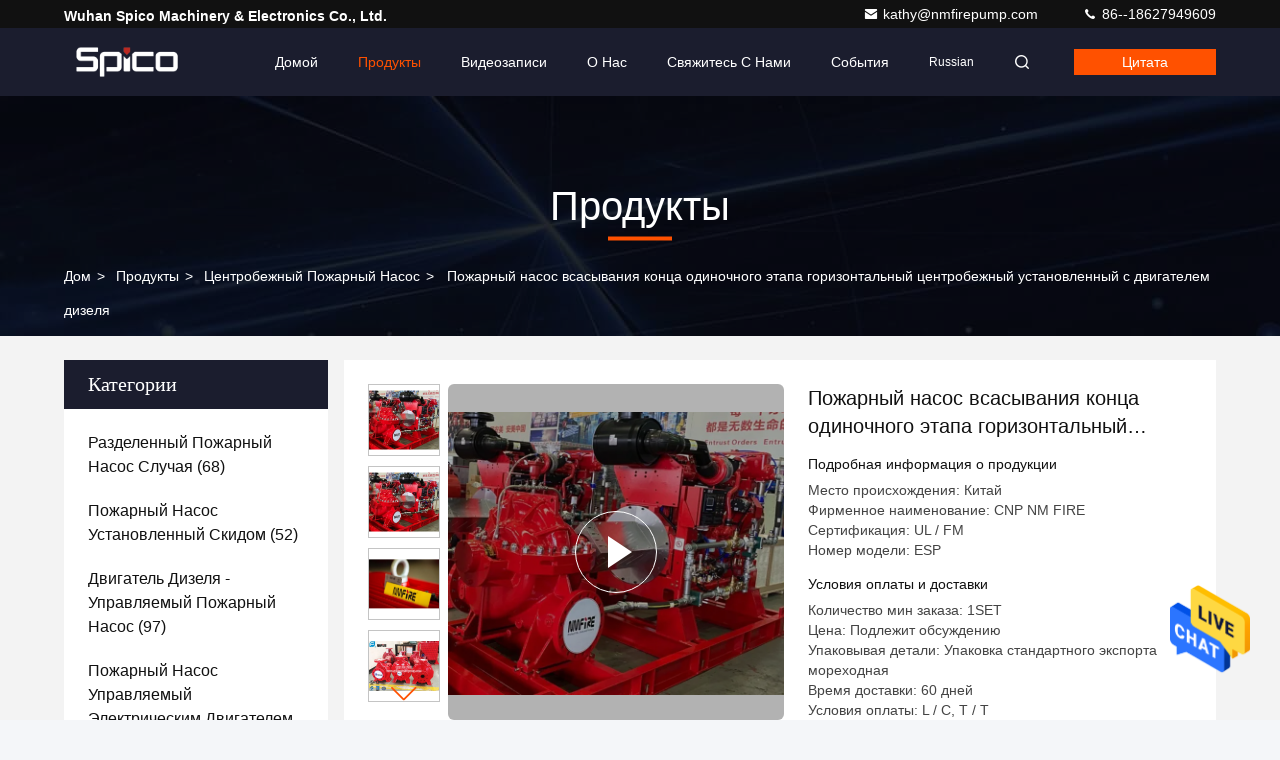

--- FILE ---
content_type: text/html
request_url: https://russian.splitcasefirepump.com/sale-10861837-single-stage-horizontal-centrifugal-end-suction-fire-pump-set-with-diesel-engine.html
body_size: 39073
content:

<!DOCTYPE html>
<html lang="ru">
<head>
	<meta charset="utf-8">
	<meta http-equiv="X-UA-Compatible" content="IE=edge">
	<meta name="viewport" content="width=device-width, initial-scale=1.0">
    <title>Пожарный насос всасывания конца одиночного этапа горизонтальный центробежный установленный с двигателем дизеля</title>
        <meta name="keywords" content="Центробежный пожарный насос, Пожарный насос всасывания конца одиночного этапа горизонтальный центробежный установленный с двигателем дизеля, Центробежный пожарный насос для продажи, Центробежный пожарный насос цена" />
            <meta name="description" content="высокое качество Пожарный насос всасывания конца одиночного этапа горизонтальный центробежный установленный с двигателем дизеля из Китая, Ведущий рынок продукции Китая Центробежный пожарный насос товарный рынок, со строгим контролем качества Центробежный пожарный насос заводы, производя высокое качество Пожарный насос всасывания конца одиночного этапа горизонтальный центробежный установленный с двигателем дизеля продукты." />
    				<link rel='preload'
					  href=/photo/splitcasefirepump/sitetpl/style/commonV2.css?ver=1764920855 as='style'><link type='text/css' rel='stylesheet'
					  href=/photo/splitcasefirepump/sitetpl/style/commonV2.css?ver=1764920855 media='all'><meta property="og:title" content="Пожарный насос всасывания конца одиночного этапа горизонтальный центробежный установленный с двигателем дизеля" />
<meta property="og:description" content="высокое качество Пожарный насос всасывания конца одиночного этапа горизонтальный центробежный установленный с двигателем дизеля из Китая, Ведущий рынок продукции Китая Центробежный пожарный насос товарный рынок, со строгим контролем качества Центробежный пожарный насос заводы, производя высокое качество Пожарный насос всасывания конца одиночного этапа горизонтальный центробежный установленный с двигателем дизеля продукты." />
<meta property="og:type" content="product" />
<meta property="og:availability" content="instock" />
<meta property="og:site_name" content="Wuhan Spico Machinery &amp; Electronics Co., Ltd." />
<meta property="og:url" content="https://russian.splitcasefirepump.com/sale-10861837-single-stage-horizontal-centrifugal-end-suction-fire-pump-set-with-diesel-engine.html" />
<meta property="og:image" content="https://russian.splitcasefirepump.com/photo/ps35574447-single_stage_horizontal_centrifugal_end_suction_fire_pump_set_with_diesel_engine.jpg" />
<link rel="canonical" href="https://russian.splitcasefirepump.com/sale-10861837-single-stage-horizontal-centrifugal-end-suction-fire-pump-set-with-diesel-engine.html" />
<style type="text/css">
/*<![CDATA[*/
.consent__cookie {position: fixed;top: 0;left: 0;width: 100%;height: 0%;z-index: 100000;}.consent__cookie_bg {position: fixed;top: 0;left: 0;width: 100%;height: 100%;background: #000;opacity: .6;display: none }.consent__cookie_rel {position: fixed;bottom:0;left: 0;width: 100%;background: #fff;display: -webkit-box;display: -ms-flexbox;display: flex;flex-wrap: wrap;padding: 24px 80px;-webkit-box-sizing: border-box;box-sizing: border-box;-webkit-box-pack: justify;-ms-flex-pack: justify;justify-content: space-between;-webkit-transition: all ease-in-out .3s;transition: all ease-in-out .3s }.consent__close {position: absolute;top: 20px;right: 20px;cursor: pointer }.consent__close svg {fill: #777 }.consent__close:hover svg {fill: #000 }.consent__cookie_box {flex: 1;word-break: break-word;}.consent__warm {color: #777;font-size: 16px;margin-bottom: 12px;line-height: 19px }.consent__title {color: #333;font-size: 20px;font-weight: 600;margin-bottom: 12px;line-height: 23px }.consent__itxt {color: #333;font-size: 14px;margin-bottom: 12px;display: -webkit-box;display: -ms-flexbox;display: flex;-webkit-box-align: center;-ms-flex-align: center;align-items: center }.consent__itxt i {display: -webkit-inline-box;display: -ms-inline-flexbox;display: inline-flex;width: 28px;height: 28px;border-radius: 50%;background: #e0f9e9;margin-right: 8px;-webkit-box-align: center;-ms-flex-align: center;align-items: center;-webkit-box-pack: center;-ms-flex-pack: center;justify-content: center }.consent__itxt svg {fill: #3ca860 }.consent__txt {color: #a6a6a6;font-size: 14px;margin-bottom: 8px;line-height: 17px }.consent__btns {display: -webkit-box;display: -ms-flexbox;display: flex;-webkit-box-orient: vertical;-webkit-box-direction: normal;-ms-flex-direction: column;flex-direction: column;-webkit-box-pack: center;-ms-flex-pack: center;justify-content: center;flex-shrink: 0;}.consent__btn {width: 280px;height: 40px;line-height: 40px;text-align: center;background: #3ca860;color: #fff;border-radius: 4px;margin: 8px 0;-webkit-box-sizing: border-box;box-sizing: border-box;cursor: pointer;font-size:14px}.consent__btn:hover {background: #00823b }.consent__btn.empty {color: #3ca860;border: 1px solid #3ca860;background: #fff }.consent__btn.empty:hover {background: #3ca860;color: #fff }.open .consent__cookie_bg {display: block }.open .consent__cookie_rel {bottom: 0 }@media (max-width: 760px) {.consent__btns {width: 100%;align-items: center;}.consent__cookie_rel {padding: 20px 24px }}.consent__cookie.open {display: block;}.consent__cookie {display: none;}
/*]]>*/
</style>
<script type="text/javascript">
/*<![CDATA[*/
window.isvideotpl = 2;window.detailurl = '';
var isShowGuide=0;showGuideColor=0;var company_type = 0;var webim_domain = '';

var colorUrl = '';
var aisearch = 0;
var selfUrl = '';
window.playerReportUrl='/vod/view_count/report';
var query_string = ["Products","Detail"];
var g_tp = '';
var customtplcolor = 99709;
window.predomainsub = "";
/*]]>*/
</script>
</head>
<body>
<img src="/logo.gif" style="display:none" alt="logo"/>
    <div id="floatAd" style="z-index: 110000;position:absolute;right:30px;bottom:60px;height:79px;display: block;">
                                <a href="/webim/webim_tab.html" rel="nofollow" data-uid="33800" onclick= 'setwebimCookie(33800,10861837,0);' target="_blank">
            <img style="width: 80px;cursor: pointer;" alt='Отправить сообщение' src="/images/floatimage_chat.gif"/>
        </a>
                                </div>
<a style="display: none!important;" title="Wuhan Spico Machinery & Electronics Co., Ltd." class="float-inquiry" href="/contactnow.html" onclick='setinquiryCookie("{\"showproduct\":1,\"pid\":\"10861837\",\"name\":\"\\u041f\\u043e\\u0436\\u0430\\u0440\\u043d\\u044b\\u0439 \\u043d\\u0430\\u0441\\u043e\\u0441 \\u0432\\u0441\\u0430\\u0441\\u044b\\u0432\\u0430\\u043d\\u0438\\u044f \\u043a\\u043e\\u043d\\u0446\\u0430 \\u043e\\u0434\\u0438\\u043d\\u043e\\u0447\\u043d\\u043e\\u0433\\u043e \\u044d\\u0442\\u0430\\u043f\\u0430 \\u0433\\u043e\\u0440\\u0438\\u0437\\u043e\\u043d\\u0442\\u0430\\u043b\\u044c\\u043d\\u044b\\u0439 \\u0446\\u0435\\u043d\\u0442\\u0440\\u043e\\u0431\\u0435\\u0436\\u043d\\u044b\\u0439 \\u0443\\u0441\\u0442\\u0430\\u043d\\u043e\\u0432\\u043b\\u0435\\u043d\\u043d\\u044b\\u0439 \\u0441 \\u0434\\u0432\\u0438\\u0433\\u0430\\u0442\\u0435\\u043b\\u0435\\u043c \\u0434\\u0438\\u0437\\u0435\\u043b\\u044f\",\"source_url\":\"\\/sale-10861837-single-stage-horizontal-centrifugal-end-suction-fire-pump-set-with-diesel-engine.html\",\"picurl\":\"\\/photo\\/pd35574447-single_stage_horizontal_centrifugal_end_suction_fire_pump_set_with_diesel_engine.jpg\",\"propertyDetail\":[[\"\\u042d\\u0442\\u0430\\u043f:\",\"\\u041e\\u0434\\u0438\\u043d\\u043e\\u043a\\u0438\\u0439\"],[\"\\u0421\",\"\\u0414\\u0438\\u0437\\u0435\\u043b\\u044c\\u043d\\u043e\\u0435 \\u0442\\u043e\\u043f\\u043b\\u0438\\u0432\\u043e\"],[\"\\u0421\\u0435\\u0440\\u0442\\u0438\\u0444\\u0438\\u043a\\u0430\\u0446\\u0438\\u044f\",\"UL \\/ FM\"],[\"\\u0427\\u0430\\u0441\\u0442\\u043e\\u0442\\u0430:\",\"50Hz\\/60Hz\"]],\"company_name\":null,\"picurl_c\":\"\\/photo\\/pc35574447-single_stage_horizontal_centrifugal_end_suction_fire_pump_set_with_diesel_engine.jpg\",\"price\":\"\\u041f\\u043e\\u0434\\u043b\\u0435\\u0436\\u0438\\u0442 \\u043e\\u0431\\u0441\\u0443\\u0436\\u0434\\u0435\\u043d\\u0438\\u044e\",\"username\":\"Kathy Wong\",\"viewTime\":\"\\u041f\\u043e\\u0441\\u043b\\u0435\\u0434\\u043d\\u0435\\u0435 \\u0412\\u043e\\u0439\\u0442\\u0438 : 5 \\u0447\\u0430\\u0441\\u043e\\u0432 31 minuts \\u0442\\u043e\\u043c\\u0443 \\u043d\\u0430\\u0437\\u0430\\u0434\",\"subject\":\"\\u041f\\u043e\\u0436\\u0430\\u043b\\u0443\\u0439\\u0441\\u0442\\u0430, \\u043f\\u0440\\u0438\\u0448\\u043b\\u0438\\u0442\\u0435 \\u043c\\u043d\\u0435 FOB \\u0446\\u0435\\u043d\\u0430 \\u043d\\u0430 \\u041f\\u043e\\u0436\\u0430\\u0440\\u043d\\u044b\\u0439 \\u043d\\u0430\\u0441\\u043e\\u0441 \\u0432\\u0441\\u0430\\u0441\\u044b\\u0432\\u0430\\u043d\\u0438\\u044f \\u043a\\u043e\\u043d\\u0446\\u0430 \\u043e\\u0434\\u0438\\u043d\\u043e\\u0447\\u043d\\u043e\\u0433\\u043e \\u044d\\u0442\\u0430\\u043f\\u0430 \\u0433\\u043e\\u0440\\u0438\\u0437\\u043e\\u043d\\u0442\\u0430\\u043b\\u044c\\u043d\\u044b\\u0439 \\u0446\\u0435\\u043d\\u0442\\u0440\\u043e\\u0431\\u0435\\u0436\\u043d\\u044b\\u0439 \\u0443\\u0441\\u0442\\u0430\\u043d\\u043e\\u0432\\u043b\\u0435\\u043d\\u043d\\u044b\\u0439 \\u0441 \\u0434\\u0432\\u0438\\u0433\\u0430\\u0442\\u0435\\u043b\\u0435\\u043c \\u0434\\u0438\\u0437\\u0435\\u043b\\u044f\",\"countrycode\":\"\"}");'></a>
<script>
var originProductInfo = '';
var originProductInfo = {"showproduct":1,"pid":"10861837","name":"\u041f\u043e\u0436\u0430\u0440\u043d\u044b\u0439 \u043d\u0430\u0441\u043e\u0441 \u0432\u0441\u0430\u0441\u044b\u0432\u0430\u043d\u0438\u044f \u043a\u043e\u043d\u0446\u0430 \u043e\u0434\u0438\u043d\u043e\u0447\u043d\u043e\u0433\u043e \u044d\u0442\u0430\u043f\u0430 \u0433\u043e\u0440\u0438\u0437\u043e\u043d\u0442\u0430\u043b\u044c\u043d\u044b\u0439 \u0446\u0435\u043d\u0442\u0440\u043e\u0431\u0435\u0436\u043d\u044b\u0439 \u0443\u0441\u0442\u0430\u043d\u043e\u0432\u043b\u0435\u043d\u043d\u044b\u0439 \u0441 \u0434\u0432\u0438\u0433\u0430\u0442\u0435\u043b\u0435\u043c \u0434\u0438\u0437\u0435\u043b\u044f","source_url":"\/sale-10861837-single-stage-horizontal-centrifugal-end-suction-fire-pump-set-with-diesel-engine.html","picurl":"\/photo\/pd35574447-single_stage_horizontal_centrifugal_end_suction_fire_pump_set_with_diesel_engine.jpg","propertyDetail":[["\u042d\u0442\u0430\u043f:","\u041e\u0434\u0438\u043d\u043e\u043a\u0438\u0439"],["\u0421","\u0414\u0438\u0437\u0435\u043b\u044c\u043d\u043e\u0435 \u0442\u043e\u043f\u043b\u0438\u0432\u043e"],["\u0421\u0435\u0440\u0442\u0438\u0444\u0438\u043a\u0430\u0446\u0438\u044f","UL \/ FM"],["\u0427\u0430\u0441\u0442\u043e\u0442\u0430:","50Hz\/60Hz"]],"company_name":null,"picurl_c":"\/photo\/pc35574447-single_stage_horizontal_centrifugal_end_suction_fire_pump_set_with_diesel_engine.jpg","price":"\u041f\u043e\u0434\u043b\u0435\u0436\u0438\u0442 \u043e\u0431\u0441\u0443\u0436\u0434\u0435\u043d\u0438\u044e","username":"Kathy Wong","viewTime":"\u041f\u043e\u0441\u043b\u0435\u0434\u043d\u0435\u0435 \u0412\u043e\u0439\u0442\u0438 : 3 \u0447\u0430\u0441\u043e\u0432 31 minuts \u0442\u043e\u043c\u0443 \u043d\u0430\u0437\u0430\u0434","subject":"\u0427\u0442\u043e \u0442\u0430\u043a\u043e\u0435 \u0432\u0440\u0435\u043c\u044f \u0434\u043e\u0441\u0442\u0430\u0432\u043a\u0438 \u043d\u0430 \u041f\u043e\u0436\u0430\u0440\u043d\u044b\u0439 \u043d\u0430\u0441\u043e\u0441 \u0432\u0441\u0430\u0441\u044b\u0432\u0430\u043d\u0438\u044f \u043a\u043e\u043d\u0446\u0430 \u043e\u0434\u0438\u043d\u043e\u0447\u043d\u043e\u0433\u043e \u044d\u0442\u0430\u043f\u0430 \u0433\u043e\u0440\u0438\u0437\u043e\u043d\u0442\u0430\u043b\u044c\u043d\u044b\u0439 \u0446\u0435\u043d\u0442\u0440\u043e\u0431\u0435\u0436\u043d\u044b\u0439 \u0443\u0441\u0442\u0430\u043d\u043e\u0432\u043b\u0435\u043d\u043d\u044b\u0439 \u0441 \u0434\u0432\u0438\u0433\u0430\u0442\u0435\u043b\u0435\u043c \u0434\u0438\u0437\u0435\u043b\u044f","countrycode":""};
var save_url = "/contactsave.html";
var update_url = "/updateinquiry.html";
var productInfo = {};
var defaulProductInfo = {};
var myDate = new Date();
var curDate = myDate.getFullYear()+'-'+(parseInt(myDate.getMonth())+1)+'-'+myDate.getDate();
var message = '';
var default_pop = 1;
var leaveMessageDialog = document.getElementsByClassName('leave-message-dialog')[0]; // 获取弹层
var _$$ = function (dom) {
    return document.querySelectorAll(dom);
};
resInfo = originProductInfo;
resInfo['name'] = resInfo['name'] || '';
defaulProductInfo.pid = resInfo['pid'];
defaulProductInfo.productName = resInfo['name'] ?? '';
defaulProductInfo.productInfo = resInfo['propertyDetail'];
defaulProductInfo.productImg = resInfo['picurl_c'];
defaulProductInfo.subject = resInfo['subject'] ?? '';
defaulProductInfo.productImgAlt = resInfo['name'] ?? '';
var inquirypopup_tmp = 1;
var message = 'Дорогой,'+'\r\n'+"Мне интересно"+' '+trim(resInfo['name'])+", не могли бы вы прислать мне более подробную информацию, такую ​​как тип, размер, MOQ, материал и т. д."+'\r\n'+"Спасибо!"+'\r\n'+"Жду твоего ответа.";
var message_1 = 'Дорогой,'+'\r\n'+"Мне интересно"+' '+trim(resInfo['name'])+", не могли бы вы прислать мне более подробную информацию, такую ​​как тип, размер, MOQ, материал и т. д."+'\r\n'+"Спасибо!"+'\r\n'+"Жду твоего ответа.";
var message_2 = 'Здравствуйте,'+'\r\n'+"я ищу"+' '+trim(resInfo['name'])+", пришлите мне цену, спецификацию и изображение."+'\r\n'+"Будем очень признательны за ваш быстрый ответ."+'\r\n'+"Не стесняйтесь обращаться ко мне за дополнительной информацией."+'\r\n'+"Большое спасибо.";
var message_3 = 'Здравствуйте,'+'\r\n'+trim(resInfo['name'])+' '+"соответствует моим ожиданиям."+'\r\n'+"Пожалуйста, дайте мне лучшую цену и другую информацию о продукте."+'\r\n'+"Не стесняйтесь обращаться ко мне через мою почту."+'\r\n'+"Большое спасибо.";

var message_4 = 'Дорогой,'+'\r\n'+"Какая цена FOB на вашем"+' '+trim(resInfo['name'])+'?'+'\r\n'+"Какое ближайшее имя порта?"+'\r\n'+"Пожалуйста, ответьте мне как можно скорее, было бы лучше поделиться дополнительной информацией."+'\r\n'+"С уважением!";
var message_5 = 'Всем привет,'+'\r\n'+"Мне очень интересно ваше"+' '+trim(resInfo['name'])+'.'+'\r\n'+"Пожалуйста, пришлите мне информацию о вашем продукте."+'\r\n'+"Жду вашего быстрого ответа."+'\r\n'+"Не стесняйтесь обращаться ко мне по почте."+'\r\n'+"С уважением!";

var message_6 = 'Дорогой,'+'\r\n'+"Пожалуйста, предоставьте нам информацию о вашем"+' '+trim(resInfo['name'])+", такие как тип, размер, материал и, конечно же, лучшая цена."+'\r\n'+"Жду вашего быстрого ответа."+'\r\n'+"Вы!";
var message_7 = 'Дорогой,'+'\r\n'+"Вы можете поставить"+' '+trim(resInfo['name'])+" для нас?"+'\r\n'+"Сначала нам нужен прайс-лист и некоторые сведения о продукте."+'\r\n'+"Надеюсь получить ответ в ближайшее время и надеюсь на сотрудничество."+'\r\n'+"Большое спасибо.";
var message_8 = 'Здравствуй,'+'\r\n'+"я ищу"+' '+trim(resInfo['name'])+", пожалуйста, дайте мне более подробную информацию о продукте."+'\r\n'+"Я с нетерпением жду вашего ответа."+'\r\n'+"Вы!";
var message_9 = 'Здравствуйте,'+'\r\n'+"Твой"+' '+trim(resInfo['name'])+" очень хорошо отвечает моим требованиям."+'\r\n'+"Пожалуйста, пришлите мне цену, спецификацию, аналогичная модель будет в порядке."+'\r\n'+"Не стесняйтесь общаться со мной."+'\r\n'+"Спасибо!";
var message_10 = 'Дорогой,'+'\r\n'+"Я хочу узнать больше о деталях и цитате"+' '+trim(resInfo['name'])+'.'+'\r\n'+"Не стесняйтесь обратиться ко мне."+'\r\n'+"С уважением!";

var r = getRandom(1,10);

defaulProductInfo.message = eval("message_"+r);
    defaulProductInfo.message = eval("message_"+r);
        var mytAjax = {

    post: function(url, data, fn) {
        var xhr = new XMLHttpRequest();
        xhr.open("POST", url, true);
        xhr.setRequestHeader("Content-Type", "application/x-www-form-urlencoded;charset=UTF-8");
        xhr.setRequestHeader("X-Requested-With", "XMLHttpRequest");
        xhr.setRequestHeader('Content-Type','text/plain;charset=UTF-8');
        xhr.onreadystatechange = function() {
            if(xhr.readyState == 4 && (xhr.status == 200 || xhr.status == 304)) {
                fn.call(this, xhr.responseText);
            }
        };
        xhr.send(data);
    },

    postform: function(url, data, fn) {
        var xhr = new XMLHttpRequest();
        xhr.open("POST", url, true);
        xhr.setRequestHeader("X-Requested-With", "XMLHttpRequest");
        xhr.onreadystatechange = function() {
            if(xhr.readyState == 4 && (xhr.status == 200 || xhr.status == 304)) {
                fn.call(this, xhr.responseText);
            }
        };
        xhr.send(data);
    }
};
/*window.onload = function(){
    leaveMessageDialog = document.getElementsByClassName('leave-message-dialog')[0];
    if (window.localStorage.recordDialogStatus=='undefined' || (window.localStorage.recordDialogStatus!='undefined' && window.localStorage.recordDialogStatus != curDate)) {
        setTimeout(function(){
            if(parseInt(inquirypopup_tmp%10) == 1){
                creatDialog(defaulProductInfo, 1);
            }
        }, 6000);
    }
};*/
function trim(str)
{
    str = str.replace(/(^\s*)/g,"");
    return str.replace(/(\s*$)/g,"");
};
function getRandom(m,n){
    var num = Math.floor(Math.random()*(m - n) + n);
    return num;
};
function strBtn(param) {

    var starattextarea = document.getElementById("textareamessage").value.length;
    var email = document.getElementById("startEmail").value;

    var default_tip = document.querySelectorAll(".watermark_container").length;
    if (20 < starattextarea && starattextarea < 3000) {
        if(default_tip>0){
            document.getElementById("textareamessage1").parentNode.parentNode.nextElementSibling.style.display = "none";
        }else{
            document.getElementById("textareamessage1").parentNode.nextElementSibling.style.display = "none";
        }

    } else {
        if(default_tip>0){
            document.getElementById("textareamessage1").parentNode.parentNode.nextElementSibling.style.display = "block";
        }else{
            document.getElementById("textareamessage1").parentNode.nextElementSibling.style.display = "block";
        }

        return;
    }

    // var re = /^([a-zA-Z0-9_-])+@([a-zA-Z0-9_-])+\.([a-zA-Z0-9_-])+/i;/*邮箱不区分大小写*/
    var re = /^[a-zA-Z0-9][\w-]*(\.?[\w-]+)*@[a-zA-Z0-9-]+(\.[a-zA-Z0-9]+)+$/i;
    if (!re.test(email)) {
        document.getElementById("startEmail").nextElementSibling.style.display = "block";
        return;
    } else {
        document.getElementById("startEmail").nextElementSibling.style.display = "none";
    }

    var subject = document.getElementById("pop_subject").value;
    var pid = document.getElementById("pop_pid").value;
    var message = document.getElementById("textareamessage").value;
    var sender_email = document.getElementById("startEmail").value;
    var tel = '';
    if (document.getElementById("tel0") != undefined && document.getElementById("tel0") != '')
        tel = document.getElementById("tel0").value;
    var form_serialize = '&tel='+tel;

    form_serialize = form_serialize.replace(/\+/g, "%2B");
    mytAjax.post(save_url,"pid="+pid+"&subject="+subject+"&email="+sender_email+"&message="+(message)+form_serialize,function(res){
        var mes = JSON.parse(res);
        if(mes.status == 200){
            var iid = mes.iid;
            document.getElementById("pop_iid").value = iid;
            document.getElementById("pop_uuid").value = mes.uuid;

            if(typeof gtag_report_conversion === "function"){
                gtag_report_conversion();//执行统计js代码
            }
            if(typeof fbq === "function"){
                fbq('track','Purchase');//执行统计js代码
            }
        }
    });
    for (var index = 0; index < document.querySelectorAll(".dialog-content-pql").length; index++) {
        document.querySelectorAll(".dialog-content-pql")[index].style.display = "none";
    };
    $('#idphonepql').val(tel);
    document.getElementById("dialog-content-pql-id").style.display = "block";
    ;
};
function twoBtnOk(param) {

    var selectgender = document.getElementById("Mr").innerHTML;
    var iid = document.getElementById("pop_iid").value;
    var sendername = document.getElementById("idnamepql").value;
    var senderphone = document.getElementById("idphonepql").value;
    var sendercname = document.getElementById("idcompanypql").value;
    var uuid = document.getElementById("pop_uuid").value;
    var gender = 2;
    if(selectgender == 'Mr.') gender = 0;
    if(selectgender == 'Mrs.') gender = 1;
    var pid = document.getElementById("pop_pid").value;
    var form_serialize = '';

        form_serialize = form_serialize.replace(/\+/g, "%2B");

    mytAjax.post(update_url,"iid="+iid+"&gender="+gender+"&uuid="+uuid+"&name="+(sendername)+"&tel="+(senderphone)+"&company="+(sendercname)+form_serialize,function(res){});

    for (var index = 0; index < document.querySelectorAll(".dialog-content-pql").length; index++) {
        document.querySelectorAll(".dialog-content-pql")[index].style.display = "none";
    };
    document.getElementById("dialog-content-pql-ok").style.display = "block";

};
function toCheckMust(name) {
    $('#'+name+'error').hide();
}
function handClidk(param) {
    var starattextarea = document.getElementById("textareamessage1").value.length;
    var email = document.getElementById("startEmail1").value;
    var default_tip = document.querySelectorAll(".watermark_container").length;
    if (20 < starattextarea && starattextarea < 3000) {
        if(default_tip>0){
            document.getElementById("textareamessage1").parentNode.parentNode.nextElementSibling.style.display = "none";
        }else{
            document.getElementById("textareamessage1").parentNode.nextElementSibling.style.display = "none";
        }

    } else {
        if(default_tip>0){
            document.getElementById("textareamessage1").parentNode.parentNode.nextElementSibling.style.display = "block";
        }else{
            document.getElementById("textareamessage1").parentNode.nextElementSibling.style.display = "block";
        }

        return;
    }

    // var re = /^([a-zA-Z0-9_-])+@([a-zA-Z0-9_-])+\.([a-zA-Z0-9_-])+/i;
    var re = /^[a-zA-Z0-9][\w-]*(\.?[\w-]+)*@[a-zA-Z0-9-]+(\.[a-zA-Z0-9]+)+$/i;
    if (!re.test(email)) {
        document.getElementById("startEmail1").nextElementSibling.style.display = "block";
        return;
    } else {
        document.getElementById("startEmail1").nextElementSibling.style.display = "none";
    }

    var subject = document.getElementById("pop_subject").value;
    var pid = document.getElementById("pop_pid").value;
    var message = document.getElementById("textareamessage1").value;
    var sender_email = document.getElementById("startEmail1").value;
    var form_serialize = tel = '';
    if (document.getElementById("tel1") != undefined && document.getElementById("tel1") != '')
        tel = document.getElementById("tel1").value;
        mytAjax.post(save_url,"email="+sender_email+"&tel="+tel+"&pid="+pid+"&message="+message+"&subject="+subject+form_serialize,function(res){

        var mes = JSON.parse(res);
        if(mes.status == 200){
            var iid = mes.iid;
            document.getElementById("pop_iid").value = iid;
            document.getElementById("pop_uuid").value = mes.uuid;
            if(typeof gtag_report_conversion === "function"){
                gtag_report_conversion();//执行统计js代码
            }
        }

    });
    for (var index = 0; index < document.querySelectorAll(".dialog-content-pql").length; index++) {
        document.querySelectorAll(".dialog-content-pql")[index].style.display = "none";
    };
    $('#idphonepql').val(tel);
    document.getElementById("dialog-content-pql-id").style.display = "block";

};
window.addEventListener('load', function () {
    $('.checkbox-wrap label').each(function(){
        if($(this).find('input').prop('checked')){
            $(this).addClass('on')
        }else {
            $(this).removeClass('on')
        }
    })
    $(document).on('click', '.checkbox-wrap label' , function(ev){
        if (ev.target.tagName.toUpperCase() != 'INPUT') {
            $(this).toggleClass('on')
        }
    })
})

function hand_video(pdata) {
    data = JSON.parse(pdata);
    productInfo.productName = data.productName;
    productInfo.productInfo = data.productInfo;
    productInfo.productImg = data.productImg;
    productInfo.subject = data.subject;

    var message = 'Дорогой,'+'\r\n'+"Мне интересно"+' '+trim(data.productName)+", не могли бы вы прислать мне более подробную информацию, такую ​​как тип, размер, количество, материал и т. д."+'\r\n'+"Спасибо!"+'\r\n'+"Жду твоего ответа.";

    var message = 'Дорогой,'+'\r\n'+"Мне интересно"+' '+trim(data.productName)+", не могли бы вы прислать мне более подробную информацию, такую ​​как тип, размер, MOQ, материал и т. д."+'\r\n'+"Спасибо!"+'\r\n'+"Жду твоего ответа.";
    var message_1 = 'Дорогой,'+'\r\n'+"Мне интересно"+' '+trim(data.productName)+", не могли бы вы прислать мне более подробную информацию, такую ​​как тип, размер, MOQ, материал и т. д."+'\r\n'+"Спасибо!"+'\r\n'+"Жду твоего ответа.";
    var message_2 = 'Здравствуйте,'+'\r\n'+"я ищу"+' '+trim(data.productName)+", пришлите мне цену, спецификацию и изображение."+'\r\n'+"Будем очень признательны за ваш быстрый ответ."+'\r\n'+"Не стесняйтесь обращаться ко мне за дополнительной информацией."+'\r\n'+"Большое спасибо.";
    var message_3 = 'Здравствуйте,'+'\r\n'+trim(data.productName)+' '+"соответствует моим ожиданиям."+'\r\n'+"Пожалуйста, дайте мне лучшую цену и другую информацию о продукте."+'\r\n'+"Не стесняйтесь обращаться ко мне через мою почту."+'\r\n'+"Большое спасибо.";

    var message_4 = 'Дорогой,'+'\r\n'+"Какая цена FOB на вашем"+' '+trim(data.productName)+'?'+'\r\n'+"Какое ближайшее имя порта?"+'\r\n'+"Пожалуйста, ответьте мне как можно скорее, было бы лучше поделиться дополнительной информацией."+'\r\n'+"С уважением!";
    var message_5 = 'Всем привет,'+'\r\n'+"Мне очень интересно ваше"+' '+trim(data.productName)+'.'+'\r\n'+"Пожалуйста, пришлите мне информацию о вашем продукте."+'\r\n'+"Жду вашего быстрого ответа."+'\r\n'+"Не стесняйтесь обращаться ко мне по почте."+'\r\n'+"С уважением!";

    var message_6 = 'Дорогой,'+'\r\n'+"Пожалуйста, предоставьте нам информацию о вашем"+' '+trim(data.productName)+", такие как тип, размер, материал и, конечно же, лучшая цена."+'\r\n'+"Жду вашего быстрого ответа."+'\r\n'+"Вы!";
    var message_7 = 'Дорогой,'+'\r\n'+"Вы можете поставить"+' '+trim(data.productName)+" для нас?"+'\r\n'+"Сначала нам нужен прайс-лист и некоторые сведения о продукте."+'\r\n'+"Надеюсь получить ответ в ближайшее время и надеюсь на сотрудничество."+'\r\n'+"Большое спасибо.";
    var message_8 = 'Здравствуй,'+'\r\n'+"я ищу"+' '+trim(data.productName)+", пожалуйста, дайте мне более подробную информацию о продукте."+'\r\n'+"Я с нетерпением жду вашего ответа."+'\r\n'+"Вы!";
    var message_9 = 'Здравствуйте,'+'\r\n'+"Твой"+' '+trim(data.productName)+" очень хорошо отвечает моим требованиям."+'\r\n'+"Пожалуйста, пришлите мне цену, спецификацию, аналогичная модель будет в порядке."+'\r\n'+"Не стесняйтесь общаться со мной."+'\r\n'+"Спасибо!";
    var message_10 = 'Дорогой,'+'\r\n'+"Я хочу узнать больше о деталях и цитате"+' '+trim(data.productName)+'.'+'\r\n'+"Не стесняйтесь обратиться ко мне."+'\r\n'+"С уважением!";

    var r = getRandom(1,10);

    productInfo.message = eval("message_"+r);
            if(parseInt(inquirypopup_tmp/10) == 1){
        productInfo.message = "";
    }
    productInfo.pid = data.pid;
    creatDialog(productInfo, 2);
};

function handDialog(pdata) {
    data = JSON.parse(pdata);
    productInfo.productName = data.productName;
    productInfo.productInfo = data.productInfo;
    productInfo.productImg = data.productImg;
    productInfo.subject = data.subject;

    var message = 'Дорогой,'+'\r\n'+"Мне интересно"+' '+trim(data.productName)+", не могли бы вы прислать мне более подробную информацию, такую ​​как тип, размер, количество, материал и т. д."+'\r\n'+"Спасибо!"+'\r\n'+"Жду твоего ответа.";

    var message = 'Дорогой,'+'\r\n'+"Мне интересно"+' '+trim(data.productName)+", не могли бы вы прислать мне более подробную информацию, такую ​​как тип, размер, MOQ, материал и т. д."+'\r\n'+"Спасибо!"+'\r\n'+"Жду твоего ответа.";
    var message_1 = 'Дорогой,'+'\r\n'+"Мне интересно"+' '+trim(data.productName)+", не могли бы вы прислать мне более подробную информацию, такую ​​как тип, размер, MOQ, материал и т. д."+'\r\n'+"Спасибо!"+'\r\n'+"Жду твоего ответа.";
    var message_2 = 'Здравствуйте,'+'\r\n'+"я ищу"+' '+trim(data.productName)+", пришлите мне цену, спецификацию и изображение."+'\r\n'+"Будем очень признательны за ваш быстрый ответ."+'\r\n'+"Не стесняйтесь обращаться ко мне за дополнительной информацией."+'\r\n'+"Большое спасибо.";
    var message_3 = 'Здравствуйте,'+'\r\n'+trim(data.productName)+' '+"соответствует моим ожиданиям."+'\r\n'+"Пожалуйста, дайте мне лучшую цену и другую информацию о продукте."+'\r\n'+"Не стесняйтесь обращаться ко мне через мою почту."+'\r\n'+"Большое спасибо.";

    var message_4 = 'Дорогой,'+'\r\n'+"Какая цена FOB на вашем"+' '+trim(data.productName)+'?'+'\r\n'+"Какое ближайшее имя порта?"+'\r\n'+"Пожалуйста, ответьте мне как можно скорее, было бы лучше поделиться дополнительной информацией."+'\r\n'+"С уважением!";
    var message_5 = 'Всем привет,'+'\r\n'+"Мне очень интересно ваше"+' '+trim(data.productName)+'.'+'\r\n'+"Пожалуйста, пришлите мне информацию о вашем продукте."+'\r\n'+"Жду вашего быстрого ответа."+'\r\n'+"Не стесняйтесь обращаться ко мне по почте."+'\r\n'+"С уважением!";

    var message_6 = 'Дорогой,'+'\r\n'+"Пожалуйста, предоставьте нам информацию о вашем"+' '+trim(data.productName)+", такие как тип, размер, материал и, конечно же, лучшая цена."+'\r\n'+"Жду вашего быстрого ответа."+'\r\n'+"Вы!";
    var message_7 = 'Дорогой,'+'\r\n'+"Вы можете поставить"+' '+trim(data.productName)+" для нас?"+'\r\n'+"Сначала нам нужен прайс-лист и некоторые сведения о продукте."+'\r\n'+"Надеюсь получить ответ в ближайшее время и надеюсь на сотрудничество."+'\r\n'+"Большое спасибо.";
    var message_8 = 'Здравствуй,'+'\r\n'+"я ищу"+' '+trim(data.productName)+", пожалуйста, дайте мне более подробную информацию о продукте."+'\r\n'+"Я с нетерпением жду вашего ответа."+'\r\n'+"Вы!";
    var message_9 = 'Здравствуйте,'+'\r\n'+"Твой"+' '+trim(data.productName)+" очень хорошо отвечает моим требованиям."+'\r\n'+"Пожалуйста, пришлите мне цену, спецификацию, аналогичная модель будет в порядке."+'\r\n'+"Не стесняйтесь общаться со мной."+'\r\n'+"Спасибо!";
    var message_10 = 'Дорогой,'+'\r\n'+"Я хочу узнать больше о деталях и цитате"+' '+trim(data.productName)+'.'+'\r\n'+"Не стесняйтесь обратиться ко мне."+'\r\n'+"С уважением!";

    var r = getRandom(1,10);
    productInfo.message = eval("message_"+r);
            if(parseInt(inquirypopup_tmp/10) == 1){
        productInfo.message = "";
    }
    productInfo.pid = data.pid;
    creatDialog(productInfo, 2);
};

function closepql(param) {

    leaveMessageDialog.style.display = 'none';
};

function closepql2(param) {

    for (var index = 0; index < document.querySelectorAll(".dialog-content-pql").length; index++) {
        document.querySelectorAll(".dialog-content-pql")[index].style.display = "none";
    };
    document.getElementById("dialog-content-pql-ok").style.display = "block";
};

function decodeHtmlEntities(str) {
    var tempElement = document.createElement('div');
    tempElement.innerHTML = str;
    return tempElement.textContent || tempElement.innerText || '';
}

function initProduct(productInfo,type){

    productInfo.productName = decodeHtmlEntities(productInfo.productName);
    productInfo.message = decodeHtmlEntities(productInfo.message);

    leaveMessageDialog = document.getElementsByClassName('leave-message-dialog')[0];
    leaveMessageDialog.style.display = "block";
    if(type == 3){
        var popinquiryemail = document.getElementById("popinquiryemail").value;
        _$$("#startEmail1")[0].value = popinquiryemail;
    }else{
        _$$("#startEmail1")[0].value = "";
    }
    _$$("#startEmail")[0].value = "";
    _$$("#idnamepql")[0].value = "";
    _$$("#idphonepql")[0].value = "";
    _$$("#idcompanypql")[0].value = "";

    _$$("#pop_pid")[0].value = productInfo.pid;
    _$$("#pop_subject")[0].value = productInfo.subject;
    
    if(parseInt(inquirypopup_tmp/10) == 1){
        productInfo.message = "";
    }

    _$$("#textareamessage1")[0].value = productInfo.message;
    _$$("#textareamessage")[0].value = productInfo.message;

    _$$("#dialog-content-pql-id .titlep")[0].innerHTML = productInfo.productName;
    _$$("#dialog-content-pql-id img")[0].setAttribute("src", productInfo.productImg);
    _$$("#dialog-content-pql-id img")[0].setAttribute("alt", productInfo.productImgAlt);

    _$$("#dialog-content-pql-id-hand img")[0].setAttribute("src", productInfo.productImg);
    _$$("#dialog-content-pql-id-hand img")[0].setAttribute("alt", productInfo.productImgAlt);
    _$$("#dialog-content-pql-id-hand .titlep")[0].innerHTML = productInfo.productName;

    if (productInfo.productInfo.length > 0) {
        var ul2, ul;
        ul = document.createElement("ul");
        for (var index = 0; index < productInfo.productInfo.length; index++) {
            var el = productInfo.productInfo[index];
            var li = document.createElement("li");
            var span1 = document.createElement("span");
            span1.innerHTML = el[0] + ":";
            var span2 = document.createElement("span");
            span2.innerHTML = el[1];
            li.appendChild(span1);
            li.appendChild(span2);
            ul.appendChild(li);

        }
        ul2 = ul.cloneNode(true);
        if (type === 1) {
            _$$("#dialog-content-pql-id .left")[0].replaceChild(ul, _$$("#dialog-content-pql-id .left ul")[0]);
        } else {
            _$$("#dialog-content-pql-id-hand .left")[0].replaceChild(ul2, _$$("#dialog-content-pql-id-hand .left ul")[0]);
            _$$("#dialog-content-pql-id .left")[0].replaceChild(ul, _$$("#dialog-content-pql-id .left ul")[0]);
        }
    };
    for (var index = 0; index < _$$("#dialog-content-pql-id .right ul li").length; index++) {
        _$$("#dialog-content-pql-id .right ul li")[index].addEventListener("click", function (params) {
            _$$("#dialog-content-pql-id .right #Mr")[0].innerHTML = this.innerHTML
        }, false)

    };

};
function closeInquiryCreateDialog() {
    document.getElementById("xuanpan_dialog_box_pql").style.display = "none";
};
function showInquiryCreateDialog() {
    document.getElementById("xuanpan_dialog_box_pql").style.display = "block";
};
function submitPopInquiry(){
    var message = document.getElementById("inquiry_message").value;
    var email = document.getElementById("inquiry_email").value;
    var subject = defaulProductInfo.subject;
    var pid = defaulProductInfo.pid;
    if (email === undefined) {
        showInquiryCreateDialog();
        document.getElementById("inquiry_email").style.border = "1px solid red";
        return false;
    };
    if (message === undefined) {
        showInquiryCreateDialog();
        document.getElementById("inquiry_message").style.border = "1px solid red";
        return false;
    };
    if (email.search(/^\w+((-\w+)|(\.\w+))*\@[A-Za-z0-9]+((\.|-)[A-Za-z0-9]+)*\.[A-Za-z0-9]+$/) == -1) {
        document.getElementById("inquiry_email").style.border= "1px solid red";
        showInquiryCreateDialog();
        return false;
    } else {
        document.getElementById("inquiry_email").style.border= "";
    };
    if (message.length < 20 || message.length >3000) {
        showInquiryCreateDialog();
        document.getElementById("inquiry_message").style.border = "1px solid red";
        return false;
    } else {
        document.getElementById("inquiry_message").style.border = "";
    };
    var tel = '';
    if (document.getElementById("tel") != undefined && document.getElementById("tel") != '')
        tel = document.getElementById("tel").value;

    mytAjax.post(save_url,"pid="+pid+"&subject="+subject+"&email="+email+"&message="+(message)+'&tel='+tel,function(res){
        var mes = JSON.parse(res);
        if(mes.status == 200){
            var iid = mes.iid;
            document.getElementById("pop_iid").value = iid;
            document.getElementById("pop_uuid").value = mes.uuid;

        }
    });
    initProduct(defaulProductInfo);
    for (var index = 0; index < document.querySelectorAll(".dialog-content-pql").length; index++) {
        document.querySelectorAll(".dialog-content-pql")[index].style.display = "none";
    };
    $('#idphonepql').val(tel);
    document.getElementById("dialog-content-pql-id").style.display = "block";

};

//带附件上传
function submitPopInquiryfile(email_id,message_id,check_sort,name_id,phone_id,company_id,attachments){

    if(typeof(check_sort) == 'undefined'){
        check_sort = 0;
    }
    var message = document.getElementById(message_id).value;
    var email = document.getElementById(email_id).value;
    var attachments = document.getElementById(attachments).value;
    if(typeof(name_id) !== 'undefined' && name_id != ""){
        var name  = document.getElementById(name_id).value;
    }
    if(typeof(phone_id) !== 'undefined' && phone_id != ""){
        var phone = document.getElementById(phone_id).value;
    }
    if(typeof(company_id) !== 'undefined' && company_id != ""){
        var company = document.getElementById(company_id).value;
    }
    var subject = defaulProductInfo.subject;
    var pid = defaulProductInfo.pid;

    if(check_sort == 0){
        if (email === undefined) {
            showInquiryCreateDialog();
            document.getElementById(email_id).style.border = "1px solid red";
            return false;
        };
        if (message === undefined) {
            showInquiryCreateDialog();
            document.getElementById(message_id).style.border = "1px solid red";
            return false;
        };

        if (email.search(/^\w+((-\w+)|(\.\w+))*\@[A-Za-z0-9]+((\.|-)[A-Za-z0-9]+)*\.[A-Za-z0-9]+$/) == -1) {
            document.getElementById(email_id).style.border= "1px solid red";
            showInquiryCreateDialog();
            return false;
        } else {
            document.getElementById(email_id).style.border= "";
        };
        if (message.length < 20 || message.length >3000) {
            showInquiryCreateDialog();
            document.getElementById(message_id).style.border = "1px solid red";
            return false;
        } else {
            document.getElementById(message_id).style.border = "";
        };
    }else{

        if (message === undefined) {
            showInquiryCreateDialog();
            document.getElementById(message_id).style.border = "1px solid red";
            return false;
        };

        if (email === undefined) {
            showInquiryCreateDialog();
            document.getElementById(email_id).style.border = "1px solid red";
            return false;
        };

        if (message.length < 20 || message.length >3000) {
            showInquiryCreateDialog();
            document.getElementById(message_id).style.border = "1px solid red";
            return false;
        } else {
            document.getElementById(message_id).style.border = "";
        };

        if (email.search(/^\w+((-\w+)|(\.\w+))*\@[A-Za-z0-9]+((\.|-)[A-Za-z0-9]+)*\.[A-Za-z0-9]+$/) == -1) {
            document.getElementById(email_id).style.border= "1px solid red";
            showInquiryCreateDialog();
            return false;
        } else {
            document.getElementById(email_id).style.border= "";
        };

    };

    mytAjax.post(save_url,"pid="+pid+"&subject="+subject+"&email="+email+"&message="+message+"&company="+company+"&attachments="+attachments,function(res){
        var mes = JSON.parse(res);
        if(mes.status == 200){
            var iid = mes.iid;
            document.getElementById("pop_iid").value = iid;
            document.getElementById("pop_uuid").value = mes.uuid;

            if(typeof gtag_report_conversion === "function"){
                gtag_report_conversion();//执行统计js代码
            }
            if(typeof fbq === "function"){
                fbq('track','Purchase');//执行统计js代码
            }
        }
    });
    initProduct(defaulProductInfo);

    if(name !== undefined && name != ""){
        _$$("#idnamepql")[0].value = name;
    }

    if(phone !== undefined && phone != ""){
        _$$("#idphonepql")[0].value = phone;
    }

    if(company !== undefined && company != ""){
        _$$("#idcompanypql")[0].value = company;
    }

    for (var index = 0; index < document.querySelectorAll(".dialog-content-pql").length; index++) {
        document.querySelectorAll(".dialog-content-pql")[index].style.display = "none";
    };
    document.getElementById("dialog-content-pql-id").style.display = "block";

};
function submitPopInquiryByParam(email_id,message_id,check_sort,name_id,phone_id,company_id){

    if(typeof(check_sort) == 'undefined'){
        check_sort = 0;
    }

    var senderphone = '';
    var message = document.getElementById(message_id).value;
    var email = document.getElementById(email_id).value;
    if(typeof(name_id) !== 'undefined' && name_id != ""){
        var name  = document.getElementById(name_id).value;
    }
    if(typeof(phone_id) !== 'undefined' && phone_id != ""){
        var phone = document.getElementById(phone_id).value;
        senderphone = phone;
    }
    if(typeof(company_id) !== 'undefined' && company_id != ""){
        var company = document.getElementById(company_id).value;
    }
    var subject = defaulProductInfo.subject;
    var pid = defaulProductInfo.pid;

    if(check_sort == 0){
        if (email === undefined) {
            showInquiryCreateDialog();
            document.getElementById(email_id).style.border = "1px solid red";
            return false;
        };
        if (message === undefined) {
            showInquiryCreateDialog();
            document.getElementById(message_id).style.border = "1px solid red";
            return false;
        };

        if (email.search(/^\w+((-\w+)|(\.\w+))*\@[A-Za-z0-9]+((\.|-)[A-Za-z0-9]+)*\.[A-Za-z0-9]+$/) == -1) {
            document.getElementById(email_id).style.border= "1px solid red";
            showInquiryCreateDialog();
            return false;
        } else {
            document.getElementById(email_id).style.border= "";
        };
        if (message.length < 20 || message.length >3000) {
            showInquiryCreateDialog();
            document.getElementById(message_id).style.border = "1px solid red";
            return false;
        } else {
            document.getElementById(message_id).style.border = "";
        };
    }else{

        if (message === undefined) {
            showInquiryCreateDialog();
            document.getElementById(message_id).style.border = "1px solid red";
            return false;
        };

        if (email === undefined) {
            showInquiryCreateDialog();
            document.getElementById(email_id).style.border = "1px solid red";
            return false;
        };

        if (message.length < 20 || message.length >3000) {
            showInquiryCreateDialog();
            document.getElementById(message_id).style.border = "1px solid red";
            return false;
        } else {
            document.getElementById(message_id).style.border = "";
        };

        if (email.search(/^\w+((-\w+)|(\.\w+))*\@[A-Za-z0-9]+((\.|-)[A-Za-z0-9]+)*\.[A-Za-z0-9]+$/) == -1) {
            document.getElementById(email_id).style.border= "1px solid red";
            showInquiryCreateDialog();
            return false;
        } else {
            document.getElementById(email_id).style.border= "";
        };

    };

    var productsku = "";
    if($("#product_sku").length > 0){
        productsku = $("#product_sku").html();
    }

    mytAjax.post(save_url,"tel="+senderphone+"&pid="+pid+"&subject="+subject+"&email="+email+"&message="+message+"&messagesku="+encodeURI(productsku),function(res){
        var mes = JSON.parse(res);
        if(mes.status == 200){
            var iid = mes.iid;
            document.getElementById("pop_iid").value = iid;
            document.getElementById("pop_uuid").value = mes.uuid;

            if(typeof gtag_report_conversion === "function"){
                gtag_report_conversion();//执行统计js代码
            }
            if(typeof fbq === "function"){
                fbq('track','Purchase');//执行统计js代码
            }
        }
    });
    initProduct(defaulProductInfo);

    if(name !== undefined && name != ""){
        _$$("#idnamepql")[0].value = name;
    }

    if(phone !== undefined && phone != ""){
        _$$("#idphonepql")[0].value = phone;
    }

    if(company !== undefined && company != ""){
        _$$("#idcompanypql")[0].value = company;
    }

    for (var index = 0; index < document.querySelectorAll(".dialog-content-pql").length; index++) {
        document.querySelectorAll(".dialog-content-pql")[index].style.display = "none";

    };
    document.getElementById("dialog-content-pql-id").style.display = "block";

};

function creat_videoDialog(productInfo, type) {

    if(type == 1){
        if(default_pop != 1){
            return false;
        }
        window.localStorage.recordDialogStatus = curDate;
    }else{
        default_pop = 0;
    }
    initProduct(productInfo, type);
    if (type === 1) {
        // 自动弹出
        for (var index = 0; index < document.querySelectorAll(".dialog-content-pql").length; index++) {

            document.querySelectorAll(".dialog-content-pql")[index].style.display = "none";
        };
        document.getElementById("dialog-content-pql").style.display = "block";
    } else {
        // 手动弹出
        for (var index = 0; index < document.querySelectorAll(".dialog-content-pql").length; index++) {
            document.querySelectorAll(".dialog-content-pql")[index].style.display = "none";
        };
        document.getElementById("dialog-content-pql-id-hand").style.display = "block";
    }
}

function creatDialog(productInfo, type) {

    if(type == 1){
        if(default_pop != 1){
            return false;
        }
        window.localStorage.recordDialogStatus = curDate;
    }else{
        default_pop = 0;
    }
    initProduct(productInfo, type);
    if (type === 1) {
        // 自动弹出
        for (var index = 0; index < document.querySelectorAll(".dialog-content-pql").length; index++) {

            document.querySelectorAll(".dialog-content-pql")[index].style.display = "none";
        };
        document.getElementById("dialog-content-pql").style.display = "block";
    } else {
        // 手动弹出
        for (var index = 0; index < document.querySelectorAll(".dialog-content-pql").length; index++) {
            document.querySelectorAll(".dialog-content-pql")[index].style.display = "none";
        };
        document.getElementById("dialog-content-pql-id-hand").style.display = "block";
    }
}

//带邮箱信息打开询盘框 emailtype=1表示带入邮箱
function openDialog(emailtype){
    var type = 2;//不带入邮箱，手动弹出
    if(emailtype == 1){
        var popinquiryemail = document.getElementById("popinquiryemail").value;
        // var re = /^([a-zA-Z0-9_-])+@([a-zA-Z0-9_-])+\.([a-zA-Z0-9_-])+/i;
        var re = /^[a-zA-Z0-9][\w-]*(\.?[\w-]+)*@[a-zA-Z0-9-]+(\.[a-zA-Z0-9]+)+$/i;
        if (!re.test(popinquiryemail)) {
            //前端提示样式;
            showInquiryCreateDialog();
            document.getElementById("popinquiryemail").style.border = "1px solid red";
            return false;
        } else {
            //前端提示样式;
        }
        var type = 3;
    }
    creatDialog(defaulProductInfo,type);
}

//上传附件
function inquiryUploadFile(){
    var fileObj = document.querySelector("#fileId").files[0];
    //构建表单数据
    var formData = new FormData();
    var filesize = fileObj.size;
    if(filesize > 10485760 || filesize == 0) {
        document.getElementById("filetips").style.display = "block";
        return false;
    }else {
        document.getElementById("filetips").style.display = "none";
    }
    formData.append('popinquiryfile', fileObj);
    document.getElementById("quotefileform").reset();
    var save_url = "/inquiryuploadfile.html";
    mytAjax.postform(save_url,formData,function(res){
        var mes = JSON.parse(res);
        if(mes.status == 200){
            document.getElementById("uploader-file-info").innerHTML = document.getElementById("uploader-file-info").innerHTML + "<span class=op>"+mes.attfile.name+"<a class=delatt id=att"+mes.attfile.id+" onclick=delatt("+mes.attfile.id+");>Delete</a></span>";
            var nowattachs = document.getElementById("attachments").value;
            if( nowattachs !== ""){
                var attachs = JSON.parse(nowattachs);
                attachs[mes.attfile.id] = mes.attfile;
            }else{
                var attachs = {};
                attachs[mes.attfile.id] = mes.attfile;
            }
            document.getElementById("attachments").value = JSON.stringify(attachs);
        }
    });
}
//附件删除
function delatt(attid)
{
    var nowattachs = document.getElementById("attachments").value;
    if( nowattachs !== ""){
        var attachs = JSON.parse(nowattachs);
        if(attachs[attid] == ""){
            return false;
        }
        var formData = new FormData();
        var delfile = attachs[attid]['filename'];
        var save_url = "/inquirydelfile.html";
        if(delfile != "") {
            formData.append('delfile', delfile);
            mytAjax.postform(save_url, formData, function (res) {
                if(res !== "") {
                    var mes = JSON.parse(res);
                    if (mes.status == 200) {
                        delete attachs[attid];
                        document.getElementById("attachments").value = JSON.stringify(attachs);
                        var s = document.getElementById("att"+attid);
                        s.parentNode.remove();
                    }
                }
            });
        }
    }else{
        return false;
    }
}

</script>
<div class="leave-message-dialog" style="display: none">
<style>
    .leave-message-dialog .close:before, .leave-message-dialog .close:after{
        content:initial;
    }
</style>
<div class="dialog-content-pql" id="dialog-content-pql" style="display: none">
    <span class="close" onclick="closepql()"><img src="/images/close.png" alt="close"></span>
    <div class="title">
        <p class="firstp-pql">Оставьте сообщение</p>
        <p class="lastp-pql">Мы скоро тебе перезвоним!</p>
    </div>
    <div class="form">
        <div class="textarea">
            <textarea style='font-family: robot;'  name="" id="textareamessage" cols="30" rows="10" style="margin-bottom:14px;width:100%"
                placeholder="Пожалуйста впишите ваши детали дознания."></textarea>
        </div>
        <p class="error-pql"> <span class="icon-pql"><img src="/images/error.png" alt="Wuhan Spico Machinery & Electronics Co., Ltd."></span> Ваше сообщение должно содержать от 20 до 3000 символов!</p>
        <input id="startEmail" type="text" placeholder="Войдите вашу электронную почту" onkeydown="if(event.keyCode === 13){ strBtn();}">
        <p class="error-pql"><span class="icon-pql"><img src="/images/error.png" alt="Wuhan Spico Machinery & Electronics Co., Ltd."></span> Пожалуйста, проверьте свою электронную почту! </p>
                <div class="operations">
            <div class='btn' id="submitStart" type="submit" onclick="strBtn()">Отправить</div>
        </div>
            </div>
</div>
<div class="dialog-content-pql dialog-content-pql-id" id="dialog-content-pql-id" style="display:none">
        <span class="close" onclick="closepql2()"><svg t="1648434466530" class="icon" viewBox="0 0 1024 1024" version="1.1" xmlns="http://www.w3.org/2000/svg" p-id="2198" width="16" height="16"><path d="M576 512l277.333333 277.333333-64 64-277.333333-277.333333L234.666667 853.333333 170.666667 789.333333l277.333333-277.333333L170.666667 234.666667 234.666667 170.666667l277.333333 277.333333L789.333333 170.666667 853.333333 234.666667 576 512z" fill="#444444" p-id="2199"></path></svg></span>
    <div class="left">
        <div class="img"><img></div>
        <p class="titlep"></p>
        <ul> </ul>
    </div>
    <div class="right">
                <p class="title">Больше информации способствует лучшему общению.</p>
                <div style="position: relative;">
            <div class="mr"> <span id="Mr">Господин</span>
                <ul>
                    <li>Господин</li>
                    <li>Миссис</li>
                </ul>
            </div>
            <input style="text-indent: 80px;" type="text" id="idnamepql" placeholder="Введите свое имя">
        </div>
        <input type="text"  id="idphonepql"  placeholder="Номер телефона">
        <input type="text" id="idcompanypql"  placeholder="компания" onkeydown="if(event.keyCode === 13){ twoBtnOk();}">
                <div class="btn form_new" id="twoBtnOk" onclick="twoBtnOk()">Хорошо</div>
    </div>
</div>

<div class="dialog-content-pql dialog-content-pql-ok" id="dialog-content-pql-ok" style="display:none">
        <span class="close" onclick="closepql()"><svg t="1648434466530" class="icon" viewBox="0 0 1024 1024" version="1.1" xmlns="http://www.w3.org/2000/svg" p-id="2198" width="16" height="16"><path d="M576 512l277.333333 277.333333-64 64-277.333333-277.333333L234.666667 853.333333 170.666667 789.333333l277.333333-277.333333L170.666667 234.666667 234.666667 170.666667l277.333333 277.333333L789.333333 170.666667 853.333333 234.666667 576 512z" fill="#444444" p-id="2199"></path></svg></span>
    <div class="duihaook"></div>
        <p class="title">Отправлено успешно!</p>
        <p class="p1" style="text-align: center; font-size: 18px; margin-top: 14px;">Мы скоро тебе перезвоним!</p>
    <div class="btn" onclick="closepql()" id="endOk" style="margin: 0 auto;margin-top: 50px;">Хорошо</div>
</div>
<div class="dialog-content-pql dialog-content-pql-id dialog-content-pql-id-hand" id="dialog-content-pql-id-hand"
    style="display:none">
     <input type="hidden" name="pop_pid" id="pop_pid" value="0">
     <input type="hidden" name="pop_subject" id="pop_subject" value="">
     <input type="hidden" name="pop_iid" id="pop_iid" value="0">
     <input type="hidden" name="pop_uuid" id="pop_uuid" value="0">
        <span class="close" onclick="closepql()"><svg t="1648434466530" class="icon" viewBox="0 0 1024 1024" version="1.1" xmlns="http://www.w3.org/2000/svg" p-id="2198" width="16" height="16"><path d="M576 512l277.333333 277.333333-64 64-277.333333-277.333333L234.666667 853.333333 170.666667 789.333333l277.333333-277.333333L170.666667 234.666667 234.666667 170.666667l277.333333 277.333333L789.333333 170.666667 853.333333 234.666667 576 512z" fill="#444444" p-id="2199"></path></svg></span>
    <div class="left">
        <div class="img"><img></div>
        <p class="titlep"></p>
        <ul> </ul>
    </div>
    <div class="right" style="float:right">
                <div class="title">
            <p class="firstp-pql">Оставьте сообщение</p>
            <p class="lastp-pql">Мы скоро тебе перезвоним!</p>
        </div>
                <div class="form">
            <div class="textarea">
                <textarea style='font-family: robot;' name="message" id="textareamessage1" cols="30" rows="10"
                    placeholder="Пожалуйста впишите ваши детали дознания."></textarea>
            </div>
            <p class="error-pql"> <span class="icon-pql"><img src="/images/error.png" alt="Wuhan Spico Machinery & Electronics Co., Ltd."></span> Ваше сообщение должно содержать от 20 до 3000 символов!</p>

                            <input style="display:none" id="tel1" name="tel" type="text" oninput="value=value.replace(/[^0-9_+-]/g,'');" placeholder="Номер телефона">
                        <input id='startEmail1' name='email' data-type='1' type='text'
                   placeholder="Войдите вашу электронную почту"
                   onkeydown='if(event.keyCode === 13){ handClidk();}'>
            
            <p class='error-pql'><span class='icon-pql'>
                    <img src="/images/error.png" alt="Wuhan Spico Machinery & Electronics Co., Ltd."></span> Пожалуйста, проверьте свою электронную почту!            </p>

            <div class="operations">
                <div class='btn' id="submitStart1" type="submit" onclick="handClidk()">Отправить</div>
            </div>
        </div>
    </div>
</div>
</div>
<div id="xuanpan_dialog_box_pql" class="xuanpan_dialog_box_pql"
    style="display:none;background:rgba(0,0,0,.6);width:100%;height:100%;position: fixed;top:0;left:0;z-index: 999999;">
    <div class="box_pql"
      style="width:526px;height:206px;background:rgba(255,255,255,1);opacity:1;border-radius:4px;position: absolute;left: 50%;top: 50%;transform: translate(-50%,-50%);">
      <div onclick="closeInquiryCreateDialog()" class="close close_create_dialog"
        style="cursor: pointer;height:42px;width:40px;float:right;padding-top: 16px;"><span
          style="display: inline-block;width: 25px;height: 2px;background: rgb(114, 114, 114);transform: rotate(45deg); "><span
            style="display: block;width: 25px;height: 2px;background: rgb(114, 114, 114);transform: rotate(-90deg); "></span></span>
      </div>
      <div
        style="height: 72px; overflow: hidden; text-overflow: ellipsis; display:-webkit-box;-ebkit-line-clamp: 3;-ebkit-box-orient: vertical; margin-top: 58px; padding: 0 84px; font-size: 18px; color: rgba(51, 51, 51, 1); text-align: center; ">
        Пожалуйста, оставьте правильный адрес электронной почты и подробные требования (20-3000 символов).</div>
      <div onclick="closeInquiryCreateDialog()" class="close_create_dialog"
        style="width: 139px; height: 36px; background: rgba(253, 119, 34, 1); border-radius: 4px; margin: 16px auto; color: rgba(255, 255, 255, 1); font-size: 18px; line-height: 36px; text-align: center;">
        Хорошо</div>
    </div>
</div>
<style type="text/css">.vr-asidebox {position: fixed; bottom: 290px; left: 16px; width: 160px; height: 90px; background: #eee; overflow: hidden; border: 4px solid rgba(4, 120, 237, 0.24); box-shadow: 0px 8px 16px rgba(0, 0, 0, 0.08); border-radius: 8px; display: none; z-index: 1000; } .vr-small {position: fixed; bottom: 290px; left: 16px; width: 72px; height: 90px; background: url(/images/ctm_icon_vr.png) no-repeat center; background-size: 69.5px; overflow: hidden; display: none; cursor: pointer; z-index: 1000; display: block; text-decoration: none; } .vr-group {position: relative; } .vr-animate {width: 160px; height: 90px; background: #eee; position: relative; } .js-marquee {/*margin-right: 0!important;*/ } .vr-link {position: absolute; top: 0; left: 0; width: 100%; height: 100%; display: none; } .vr-mask {position: absolute; top: 0px; left: 0px; width: 100%; height: 100%; display: block; background: #000; opacity: 0.4; } .vr-jump {position: absolute; top: 0px; left: 0px; width: 100%; height: 100%; display: block; background: url(/images/ctm_icon_see.png) no-repeat center center; background-size: 34px; font-size: 0; } .vr-close {position: absolute; top: 50%; right: 0px; width: 16px; height: 20px; display: block; transform: translate(0, -50%); background: rgba(255, 255, 255, 0.6); border-radius: 4px 0px 0px 4px; cursor: pointer; } .vr-close i {position: absolute; top: 0px; left: 0px; width: 100%; height: 100%; display: block; background: url(/images/ctm_icon_left.png) no-repeat center center; background-size: 16px; } .vr-group:hover .vr-link {display: block; } .vr-logo {position: absolute; top: 4px; left: 4px; width: 50px; height: 14px; background: url(/images/ctm_icon_vrshow.png) no-repeat; background-size: 48px; }
</style>

<div data-head='head'>
<div class="header_p_99709">
  <div class="header_p_main">
    <div class="header_p_left ecer-ellipsis">Wuhan Spico Machinery & Electronics Co., Ltd.</div>
    <div class="header_p_right">
      <a class="header_p_a header_p_a1" title="Wuhan Spico Machinery & Electronics Co., Ltd." href="mailto:kathy@nmfirepump.com">
        <i class="feitian ft-contact2"></i>kathy@nmfirepump.com
      </a>
      <a class="header_p_a" title="Wuhan Spico Machinery & Electronics Co., Ltd." href="tel:86--18627949609">
        <i class="feitian ft-phone1"></i> 86--18627949609
      </a>
    </div>
  </div>
  <div class="header_p_main2">
    <div class="header_p_logo image-all ecer-flex ecer-flex-align ecer-flex-start">
      <svg t="1678689866105" class="icon" viewBox="0 0 1024 1024" version="1.1" xmlns="http://www.w3.org/2000/svg"
        p-id="8460" width="36" height="36">
        <path
          d="M196.266667 277.333333h635.733333c17.066667 0 34.133333-12.8 34.133333-34.133333s-17.066667-29.866667-38.4-29.866667H196.266667c-21.333333 0-34.133333 17.066667-34.133334 34.133334s12.8 29.866667 34.133334 29.866666zM827.733333 477.866667H196.266667c-17.066667 0-34.133333 12.8-34.133334 34.133333s12.8 34.133333 34.133334 34.133333h635.733333c17.066667 0 34.133333-12.8 34.133333-34.133333s-17.066667-34.133333-38.4-34.133333zM827.733333 746.666667H196.266667c-17.066667 0-34.133333 12.8-34.133334 34.133333s12.8 29.866667 34.133334 29.866667h635.733333c17.066667 0 34.133333-12.8 34.133333-34.133334s-17.066667-29.866667-38.4-29.866666z"
          fill="#ffffff" p-id="8461"></path>
      </svg>
      <a href="/" title="Wuhan Spico Machinery & Electronics Co., Ltd.">
        <img src="/logo.gif" alt="Wuhan Spico Machinery & Electronics Co., Ltd." />
      </a>
    </div>
    
    
    
    
    <div class="header_p_right">
      <div class="p_sub ecer-flex">
                                                        <div class="p_item p_child_item">
          <a class="p_item  level1-a 
                                                                                                                                                                                                                                                                                                                                                    "  href="/"
            title="Домой">
                        Домой
                      </a>
          

                            </div>
                                                        <div class="p_item p_child_item">
          <a class="p_item  level1-a 
                              active1
              "  href="/products.html"
            title="Продукты">
                        Продукты
                      </a>
                    <div class="p_child">
            
                        <!-- 二级 -->
            <div class="p_child_item">
              <a class="level2-a ecer-ellipsis "
                href=/supplier-227513-split-case-fire-pump title="Качество Разделенный пожарный насос случая фабрика"><span class="main-a">Разделенный пожарный насос случая</span>
                              </a>
                          </div>
                        <!-- 二级 -->
            <div class="p_child_item">
              <a class="level2-a ecer-ellipsis "
                href=/supplier-227525-skid-mounted-fire-pump title="Качество Пожарный насос установленный скидом фабрика"><span class="main-a">Пожарный насос установленный скидом</span>
                              </a>
                          </div>
                        <!-- 二级 -->
            <div class="p_child_item">
              <a class="level2-a ecer-ellipsis "
                href=/supplier-227522-diesel-engine-driven-fire-pump title="Качество двигатель дизеля - управляемый пожарный насос фабрика"><span class="main-a">двигатель дизеля - управляемый пожарный насос</span>
                              </a>
                          </div>
                        <!-- 二级 -->
            <div class="p_child_item">
              <a class="level2-a ecer-ellipsis "
                href=/supplier-227519-electric-motor-driven-fire-pump title="Качество Пожарный насос управляемый электрическим двигателем фабрика"><span class="main-a">Пожарный насос управляемый электрическим двигателем</span>
                              </a>
                          </div>
                        <!-- 二级 -->
            <div class="p_child_item">
              <a class="level2-a ecer-ellipsis active2"
                href=/supplier-232089-centrifugal-fire-pump title="Качество Центробежный пожарный насос фабрика"><span class="main-a">Центробежный пожарный насос</span>
                              </a>
                          </div>
                        <!-- 二级 -->
            <div class="p_child_item">
              <a class="level2-a ecer-ellipsis "
                href=/supplier-227516-diesel-engine-fire-pump-driver title="Качество Водитель пожарной помпы для дизельных двигателей фабрика"><span class="main-a">Водитель пожарной помпы для дизельных двигателей</span>
                              </a>
                          </div>
                        <!-- 二级 -->
            <div class="p_child_item">
              <a class="level2-a ecer-ellipsis "
                href=/supplier-227472-end-suction-fire-pump title="Качество Пожарный насос всасывания конца фабрика"><span class="main-a">Пожарный насос всасывания конца</span>
                              </a>
                          </div>
                        <!-- 二级 -->
            <div class="p_child_item">
              <a class="level2-a ecer-ellipsis "
                href=/supplier-227514-vertical-turbine-fire-pump title="Качество Вертикальный пожарный насос турбины фабрика"><span class="main-a">Вертикальный пожарный насос турбины</span>
                              </a>
                          </div>
                        <!-- 二级 -->
            <div class="p_child_item">
              <a class="level2-a ecer-ellipsis "
                href=/supplier-227515-jockey-pump title="Качество Насос жокея фабрика"><span class="main-a">Насос жокея</span>
                              </a>
                          </div>
                        <!-- 二级 -->
            <div class="p_child_item">
              <a class="level2-a ecer-ellipsis "
                href=/supplier-227528-fire-pump-set title="Качество Набор пожарного насоса фабрика"><span class="main-a">Набор пожарного насоса</span>
                              </a>
                          </div>
                        <!-- 二级 -->
            <div class="p_child_item">
              <a class="level2-a ecer-ellipsis "
                href=/supplier-227526-fire-pump-controller title="Качество Регулятор пожарного насоса фабрика"><span class="main-a">Регулятор пожарного насоса</span>
                              </a>
                          </div>
                        <!-- 二级 -->
            <div class="p_child_item">
              <a class="level2-a ecer-ellipsis "
                href=/supplier-232090-emergency-water-pump title="Качество Аварийный насос для воды фабрика"><span class="main-a">Аварийный насос для воды</span>
                              </a>
                          </div>
                        <!-- 二级 -->
            <div class="p_child_item">
              <a class="level2-a ecer-ellipsis "
                href=/supplier-4111064-diesel-fuel-tank title="Качество Топливный бак дизельного топлива фабрика"><span class="main-a">Топливный бак дизельного топлива</span>
                              </a>
                          </div>
                      </div>
          

                            </div>
                                                        <div class="p_item p_child_item">
          <a class="p_item  level1-a 
                                                                                                                                                                                                                                                                                                                                                    " target="_blank"  href="/video.html"
            title="Видеозаписи">
                        Видеозаписи
                      </a>
          

                            </div>
                                                        <div class="p_item p_child_item">
          <a class="p_item  level1-a 
                                                                                                                                                                                                                                                                                                                                                    "  href="/aboutus.html"
            title="О нас">
                        О нас
                      </a>
          

                    <div class="p_child">
                                                
                                                            
                                                            
                                                <div class="p_child_item ">
              <a class="" href="/aboutus.html"
                title="О Компании">Профиль компании</a>
            </div>
                                    
                                                            <div class="p_child_item">
              <a class="" href="/factory.html"
                title="Наша фабрика">Экскурсия по заводу</a>
            </div>
                        
                                                                        <div class="p_child_item">
              <a class="level2-a " href="/quality.html"
                title="контроль качества">Контроль качества</a>
            </div>
            
                                                            
                                                            
                                                            
                                                            
                                  </div>
                            </div>
                                                                                                        <div class="p_item p_child_item">
          <a class="p_item  level1-a 
                                                                                                                                                                                                                                                                                                                                                    "  href="/contactus.html"
            title="Свяжитесь с нами">
                        Свяжитесь с нами
                      </a>
          

                            </div>
                                                                                                        <div class="p_item p_child_item">
          <a class="p_item  level1-a 
                                                                                                                                                                                                                                                                                                                                                    "  href="/news.html"
            title="Новости">
                        События
                      </a>
          

                              <!-- 一级 -->
          <div class="p_child">
            
            
            


            
            
            


            
            
            


            
            
            


            
            
            


            
            
            


            
            
            


            
            
            


            
                        <div class="p_child_item">
              <a class="level2-a " href="/news.html"
                title="Новости">Новости</a>
            </div>
            
                        <div class="p_child_item">
              <a class="level2-a " href="/cases.html"
                title="случаи">Случаи</a>
            </div>
            


            
            
            


                      </div>
          <!-- 一级 -->
                  </div>
                                                        
        <div class="p_item p_child_item p_serch english">
          <div class="p_country"> russian</div>
          <div class="icon_country feitian ft-language2"></div>
          <!-- 一级 -->
          <div class="p_child english_box">
                        <div class="p_child_item en" dataused="Английский">
              <a href="https://www.splitcasefirepump.com/sale-10861837-single-stage-horizontal-centrifugal-end-suction-fire-pump-set-with-diesel-engine.html" title="english">
                
                <img src="[data-uri]" alt="english"
                  style="width: 16px; height: 12px; margin-right: 8px; border: 1px solid #ccc;">
                english
              </a>
            </div>
                        <div class="p_child_item fr" dataused="французский">
              <a href="https://french.splitcasefirepump.com/sale-10861837-single-stage-horizontal-centrifugal-end-suction-fire-pump-set-with-diesel-engine.html" title="français">
                
                <img src="[data-uri]" alt="français"
                  style="width: 16px; height: 12px; margin-right: 8px; border: 1px solid #ccc;">
                français
              </a>
            </div>
                        <div class="p_child_item de" dataused="Немецкий">
              <a href="https://german.splitcasefirepump.com/sale-10861837-single-stage-horizontal-centrifugal-end-suction-fire-pump-set-with-diesel-engine.html" title="Deutsch">
                
                <img src="[data-uri]" alt="Deutsch"
                  style="width: 16px; height: 12px; margin-right: 8px; border: 1px solid #ccc;">
                Deutsch
              </a>
            </div>
                        <div class="p_child_item it" dataused="Итальянский">
              <a href="https://italian.splitcasefirepump.com/sale-10861837-single-stage-horizontal-centrifugal-end-suction-fire-pump-set-with-diesel-engine.html" title="Italiano">
                
                <img src="[data-uri]" alt="Italiano"
                  style="width: 16px; height: 12px; margin-right: 8px; border: 1px solid #ccc;">
                Italiano
              </a>
            </div>
                        <div class="p_child_item ru" dataused="">
              <a href="https://russian.splitcasefirepump.com/sale-10861837-single-stage-horizontal-centrifugal-end-suction-fire-pump-set-with-diesel-engine.html" title="Русский">
                
                <img src="[data-uri]" alt="Русский"
                  style="width: 16px; height: 12px; margin-right: 8px; border: 1px solid #ccc;">
                Русский
              </a>
            </div>
                        <div class="p_child_item es" dataused="Испанский">
              <a href="https://spanish.splitcasefirepump.com/sale-10861837-single-stage-horizontal-centrifugal-end-suction-fire-pump-set-with-diesel-engine.html" title="Español">
                
                <img src="[data-uri]" alt="Español"
                  style="width: 16px; height: 12px; margin-right: 8px; border: 1px solid #ccc;">
                Español
              </a>
            </div>
                        <div class="p_child_item pt" dataused="португальский">
              <a href="https://portuguese.splitcasefirepump.com/sale-10861837-single-stage-horizontal-centrifugal-end-suction-fire-pump-set-with-diesel-engine.html" title="português">
                
                <img src="[data-uri]" alt="português"
                  style="width: 16px; height: 12px; margin-right: 8px; border: 1px solid #ccc;">
                português
              </a>
            </div>
                        <div class="p_child_item nl" dataused="Нидерландский">
              <a href="https://dutch.splitcasefirepump.com/sale-10861837-single-stage-horizontal-centrifugal-end-suction-fire-pump-set-with-diesel-engine.html" title="Nederlandse">
                
                <img src="[data-uri]" alt="Nederlandse"
                  style="width: 16px; height: 12px; margin-right: 8px; border: 1px solid #ccc;">
                Nederlandse
              </a>
            </div>
                        <div class="p_child_item el" dataused="">
              <a href="https://greek.splitcasefirepump.com/sale-10861837-single-stage-horizontal-centrifugal-end-suction-fire-pump-set-with-diesel-engine.html" title="ελληνικά">
                
                <img src="[data-uri]" alt="ελληνικά"
                  style="width: 16px; height: 12px; margin-right: 8px; border: 1px solid #ccc;">
                ελληνικά
              </a>
            </div>
                        <div class="p_child_item ja" dataused="">
              <a href="https://japanese.splitcasefirepump.com/sale-10861837-single-stage-horizontal-centrifugal-end-suction-fire-pump-set-with-diesel-engine.html" title="日本語">
                
                <img src="[data-uri]" alt="日本語"
                  style="width: 16px; height: 12px; margin-right: 8px; border: 1px solid #ccc;">
                日本語
              </a>
            </div>
                        <div class="p_child_item ko" dataused="">
              <a href="https://korean.splitcasefirepump.com/sale-10861837-single-stage-horizontal-centrifugal-end-suction-fire-pump-set-with-diesel-engine.html" title="한국">
                
                <img src="[data-uri]" alt="한국"
                  style="width: 16px; height: 12px; margin-right: 8px; border: 1px solid #ccc;">
                한국
              </a>
            </div>
                        <div class="p_child_item ar" dataused="">
              <a href="https://arabic.splitcasefirepump.com/sale-10861837-single-stage-horizontal-centrifugal-end-suction-fire-pump-set-with-diesel-engine.html" title="العربية">
                
                <img src="[data-uri]" alt="العربية"
                  style="width: 16px; height: 12px; margin-right: 8px; border: 1px solid #ccc;">
                العربية
              </a>
            </div>
                        <div class="p_child_item id" dataused="Индонезия">
              <a href="https://indonesian.splitcasefirepump.com/sale-10861837-single-stage-horizontal-centrifugal-end-suction-fire-pump-set-with-diesel-engine.html" title="indonesia">
                
                <img src="[data-uri]" alt="indonesia"
                  style="width: 16px; height: 12px; margin-right: 8px; border: 1px solid #ccc;">
                indonesia
              </a>
            </div>
                        <div class="p_child_item vi" dataused="Тианг Вьет">
              <a href="https://vietnamese.splitcasefirepump.com/sale-10861837-single-stage-horizontal-centrifugal-end-suction-fire-pump-set-with-diesel-engine.html" title="tiếng Việt">
                
                <img src="[data-uri]" alt="tiếng Việt"
                  style="width: 16px; height: 12px; margin-right: 8px; border: 1px solid #ccc;">
                tiếng Việt
              </a>
            </div>
                        <div class="p_child_item bn" dataused="">
              <a href="https://bengali.splitcasefirepump.com/sale-10861837-single-stage-horizontal-centrifugal-end-suction-fire-pump-set-with-diesel-engine.html" title="বাংলা">
                
                <img src="[data-uri]" alt="বাংলা"
                  style="width: 16px; height: 12px; margin-right: 8px; border: 1px solid #ccc;">
                বাংলা
              </a>
            </div>
                      </div>
          <!-- 一级 -->
        </div>
        <div class="p_item p_serch serchiput">
          <span class="feitian ft-search1"></span>
          <form id="formSearch" method="POST" onsubmit="return jsWidgetSearch(this,'');">
            <div class="p_search_input">
              <input onchange="(e)=>{ e.stopPropagation();}" type="text" name="keyword" placeholder="Поиск" />

              <div class="boxsearch"></div>
            </div>
          </form>
        </div>
        
        <a class="p_item p_quote" href='/contactnow.html' title="цитата"
          onclick='setinquiryCookie("{\"showproduct\":1,\"pid\":\"10861837\",\"name\":\"\\u041f\\u043e\\u0436\\u0430\\u0440\\u043d\\u044b\\u0439 \\u043d\\u0430\\u0441\\u043e\\u0441 \\u0432\\u0441\\u0430\\u0441\\u044b\\u0432\\u0430\\u043d\\u0438\\u044f \\u043a\\u043e\\u043d\\u0446\\u0430 \\u043e\\u0434\\u0438\\u043d\\u043e\\u0447\\u043d\\u043e\\u0433\\u043e \\u044d\\u0442\\u0430\\u043f\\u0430 \\u0433\\u043e\\u0440\\u0438\\u0437\\u043e\\u043d\\u0442\\u0430\\u043b\\u044c\\u043d\\u044b\\u0439 \\u0446\\u0435\\u043d\\u0442\\u0440\\u043e\\u0431\\u0435\\u0436\\u043d\\u044b\\u0439 \\u0443\\u0441\\u0442\\u0430\\u043d\\u043e\\u0432\\u043b\\u0435\\u043d\\u043d\\u044b\\u0439 \\u0441 \\u0434\\u0432\\u0438\\u0433\\u0430\\u0442\\u0435\\u043b\\u0435\\u043c \\u0434\\u0438\\u0437\\u0435\\u043b\\u044f\",\"source_url\":\"\\/sale-10861837-single-stage-horizontal-centrifugal-end-suction-fire-pump-set-with-diesel-engine.html\",\"picurl\":\"\\/photo\\/pd35574447-single_stage_horizontal_centrifugal_end_suction_fire_pump_set_with_diesel_engine.jpg\",\"propertyDetail\":[[\"\\u042d\\u0442\\u0430\\u043f:\",\"\\u041e\\u0434\\u0438\\u043d\\u043e\\u043a\\u0438\\u0439\"],[\"\\u0421\",\"\\u0414\\u0438\\u0437\\u0435\\u043b\\u044c\\u043d\\u043e\\u0435 \\u0442\\u043e\\u043f\\u043b\\u0438\\u0432\\u043e\"],[\"\\u0421\\u0435\\u0440\\u0442\\u0438\\u0444\\u0438\\u043a\\u0430\\u0446\\u0438\\u044f\",\"UL \\/ FM\"],[\"\\u0427\\u0430\\u0441\\u0442\\u043e\\u0442\\u0430:\",\"50Hz\\/60Hz\"]],\"company_name\":null,\"picurl_c\":\"\\/photo\\/pc35574447-single_stage_horizontal_centrifugal_end_suction_fire_pump_set_with_diesel_engine.jpg\",\"price\":\"\\u041f\\u043e\\u0434\\u043b\\u0435\\u0436\\u0438\\u0442 \\u043e\\u0431\\u0441\\u0443\\u0436\\u0434\\u0435\\u043d\\u0438\\u044e\",\"username\":\"Kathy Wong\",\"viewTime\":\"\\u041f\\u043e\\u0441\\u043b\\u0435\\u0434\\u043d\\u0435\\u0435 \\u0412\\u043e\\u0439\\u0442\\u0438 : 6 \\u0447\\u0430\\u0441\\u043e\\u0432 31 minuts \\u0442\\u043e\\u043c\\u0443 \\u043d\\u0430\\u0437\\u0430\\u0434\",\"subject\":\"\\u041a\\u0430\\u043a\\u043e\\u0432\\u043e \\u0432\\u0430\\u0448\\u0435 \\u0441\\u0430\\u043c\\u043e\\u0435 \\u043b\\u0443\\u0447\\u0448\\u0435\\u0435 \\u0446\\u0435\\u043d\\u0430 \\u0434\\u043b\\u044f \\u041f\\u043e\\u0436\\u0430\\u0440\\u043d\\u044b\\u0439 \\u043d\\u0430\\u0441\\u043e\\u0441 \\u0432\\u0441\\u0430\\u0441\\u044b\\u0432\\u0430\\u043d\\u0438\\u044f \\u043a\\u043e\\u043d\\u0446\\u0430 \\u043e\\u0434\\u0438\\u043d\\u043e\\u0447\\u043d\\u043e\\u0433\\u043e \\u044d\\u0442\\u0430\\u043f\\u0430 \\u0433\\u043e\\u0440\\u0438\\u0437\\u043e\\u043d\\u0442\\u0430\\u043b\\u044c\\u043d\\u044b\\u0439 \\u0446\\u0435\\u043d\\u0442\\u0440\\u043e\\u0431\\u0435\\u0436\\u043d\\u044b\\u0439 \\u0443\\u0441\\u0442\\u0430\\u043d\\u043e\\u0432\\u043b\\u0435\\u043d\\u043d\\u044b\\u0439 \\u0441 \\u0434\\u0432\\u0438\\u0433\\u0430\\u0442\\u0435\\u043b\\u0435\\u043c \\u0434\\u0438\\u0437\\u0435\\u043b\\u044f\",\"countrycode\":\"\"}");'>цитата</a>

      </div>
    </div>
  </div>





  <div class="header_fixed">
    <div class="header_p_box">
      <div class="ecer-ellipsis email_p">
        <a class="header_p_a" title="iconfont" href="mailto:kathy@nmfirepump.com">
          <i class="feitian ft-contact2"></i> kathy@nmfirepump.com
        </a>
      </div>
      <div class="logo_p ecer-flex ecer-flex-align ecer-flex-space-between">

        <a class="imglogo" href="/" title="Главная страница">
          <img src="/logo.gif" alt="Wuhan Spico Machinery & Electronics Co., Ltd." />
        </a>
        <i class="feitian ft-close2"></i>
      </div>
      <div class="header_menu_p">
        <div class="p_sub ">
                                                                      <div class="p_item p_child_item">
            <a class="p_item  level1-a 
                                                                                                                                                                                                                                                                                                                                                                                                                                                                                                                                            "               href="/"
              title="Домой">
                            Домой
                                        </a>
            

                                  </div>
                                                                      <div class="p_item p_child_item">
            <a class="p_item  level1-a 
                                              active1
                      "               href="/products.html"
              title="Продукты">
                            Продукты
              <i
                class="feitian upadds"></i>                          </a>
                        <div class="p_child">
              
                            <!-- 二级 -->
              <div class="p_child_item">
                <a class="level2-a ecer-ellipsis "
                  href=/supplier-227513-split-case-fire-pump title="Качество Разделенный пожарный насос случая фабрика"><span class="main-a">Разделенный пожарный насос случая</span>
                                  </a>
                              </div>
                            <!-- 二级 -->
              <div class="p_child_item">
                <a class="level2-a ecer-ellipsis "
                  href=/supplier-227525-skid-mounted-fire-pump title="Качество Пожарный насос установленный скидом фабрика"><span class="main-a">Пожарный насос установленный скидом</span>
                                  </a>
                              </div>
                            <!-- 二级 -->
              <div class="p_child_item">
                <a class="level2-a ecer-ellipsis "
                  href=/supplier-227522-diesel-engine-driven-fire-pump title="Качество двигатель дизеля - управляемый пожарный насос фабрика"><span class="main-a">двигатель дизеля - управляемый пожарный насос</span>
                                  </a>
                              </div>
                            <!-- 二级 -->
              <div class="p_child_item">
                <a class="level2-a ecer-ellipsis "
                  href=/supplier-227519-electric-motor-driven-fire-pump title="Качество Пожарный насос управляемый электрическим двигателем фабрика"><span class="main-a">Пожарный насос управляемый электрическим двигателем</span>
                                  </a>
                              </div>
                            <!-- 二级 -->
              <div class="p_child_item">
                <a class="level2-a ecer-ellipsis active2"
                  href=/supplier-232089-centrifugal-fire-pump title="Качество Центробежный пожарный насос фабрика"><span class="main-a">Центробежный пожарный насос</span>
                                  </a>
                              </div>
                            <!-- 二级 -->
              <div class="p_child_item">
                <a class="level2-a ecer-ellipsis "
                  href=/supplier-227516-diesel-engine-fire-pump-driver title="Качество Водитель пожарной помпы для дизельных двигателей фабрика"><span class="main-a">Водитель пожарной помпы для дизельных двигателей</span>
                                  </a>
                              </div>
                            <!-- 二级 -->
              <div class="p_child_item">
                <a class="level2-a ecer-ellipsis "
                  href=/supplier-227472-end-suction-fire-pump title="Качество Пожарный насос всасывания конца фабрика"><span class="main-a">Пожарный насос всасывания конца</span>
                                  </a>
                              </div>
                            <!-- 二级 -->
              <div class="p_child_item">
                <a class="level2-a ecer-ellipsis "
                  href=/supplier-227514-vertical-turbine-fire-pump title="Качество Вертикальный пожарный насос турбины фабрика"><span class="main-a">Вертикальный пожарный насос турбины</span>
                                  </a>
                              </div>
                            <!-- 二级 -->
              <div class="p_child_item">
                <a class="level2-a ecer-ellipsis "
                  href=/supplier-227515-jockey-pump title="Качество Насос жокея фабрика"><span class="main-a">Насос жокея</span>
                                  </a>
                              </div>
                            <!-- 二级 -->
              <div class="p_child_item">
                <a class="level2-a ecer-ellipsis "
                  href=/supplier-227528-fire-pump-set title="Качество Набор пожарного насоса фабрика"><span class="main-a">Набор пожарного насоса</span>
                                  </a>
                              </div>
                            <!-- 二级 -->
              <div class="p_child_item">
                <a class="level2-a ecer-ellipsis "
                  href=/supplier-227526-fire-pump-controller title="Качество Регулятор пожарного насоса фабрика"><span class="main-a">Регулятор пожарного насоса</span>
                                  </a>
                              </div>
                            <!-- 二级 -->
              <div class="p_child_item">
                <a class="level2-a ecer-ellipsis "
                  href=/supplier-232090-emergency-water-pump title="Качество Аварийный насос для воды фабрика"><span class="main-a">Аварийный насос для воды</span>
                                  </a>
                              </div>
                            <!-- 二级 -->
              <div class="p_child_item">
                <a class="level2-a ecer-ellipsis "
                  href=/supplier-4111064-diesel-fuel-tank title="Качество Топливный бак дизельного топлива фабрика"><span class="main-a">Топливный бак дизельного топлива</span>
                                  </a>
                              </div>
                          </div>
            

                                  </div>
                                                                      <div class="p_item p_child_item">
            <a class="p_item  level1-a 
                                                                                                                                                                                                                                                                                                                                                                                                                                                                                                                                            " target="_blank"               href="/video.html"
              title="Видеозаписи">
                            Видеозаписи
                                        </a>
            

                                  </div>
                                                                      <div class="p_item p_child_item">
            <a class="p_item  level1-a 
                                                                                                                                                                                                                                                                                                                                                                                                                                                                                                                                            "               href="/aboutus.html"
              title="О нас">
                            О нас
              <i
                class="feitian upadds"></i>                          </a>
            

                        <div class="p_child">
                                                        
                                                        
                                                        
                                          <div class="p_child_item ">
                <a class="" href="/aboutus.html"
                  title="О Компании">Профиль компании</a>
              </div>
                                          
                                                        <div class="p_child_item">
                <a class="" href="/factory.html"
                  title="Наша фабрика">Экскурсия по заводу</a>
              </div>
                            
                                                                      <div class="p_child_item">
                <a class="level2-a " href="/quality.html"
                  title="контроль качества">Контроль качества</a>
              </div>
              
                                                        
                                                        
                                                        
                                                        
                          </div>
                                  </div>
                                                                                                                                  <div class="p_item p_child_item">
            <a class="p_item  level1-a 
                                                                                                                                                                                                                                                                                                                                                                                                                                                                                                                                            "               href="/contactus.html"
              title="Свяжитесь с нами">
                            Свяжитесь с нами
                                        </a>
            

                                  </div>
                                                                                                                                  <div class="p_item p_child_item">
            <a class="p_item  level1-a 
                                                                                                                                                                                                                                                                                                                                                                                                                                                                                                                                            "               href="/news.html"
              title="Новости">
                            События <i class="feitian upadds"></i>
                          </a>
            

                                    <!-- 一级 -->
            <div class="p_child">
                                          
                                          
                                          
                                          
                                          
                                          
                                          
                                          
                                          <div class="p_child_item">
                <a class="level2-a " href="/news.html"
                  title="Новости">Новости</a>
              </div>
                                          <div class="p_child_item">
                <a class="level2-a " href="/cases.html"
                  title="случаи">Случаи</a>
              </div>
              
                                          
                          </div>
            <!-- 一级 -->
                      </div>
                                                                                <div class="p_item p_child_item">
            <a href="/contactus.html" title="Контакт">Свяжитесь с нами</a>
          </div>
          <!--<div class="p_item p_child_item">-->
          <!--      <a class="p_item  level1-a  active1"  href="/cases.html" title="случаи">Случаи </a>-->
          <!--</div>-->


        </div>
      </div>
    </div>
  </div>


</div></div>
<div data-main='main'>
<div class="product_detail_99709" data-script="/js/swiper-bundle.min.js">
  <div class="product_qx_p_99709">
    <div class="p_header_top_bg image-part">
      <img src="/images/p_99709/banner_products.jpg"  alt="продукты" />
      <div class="p_top_title">
        <span>продукты</span>
        <span class="line"></span>
      </div>
      <div class="ecer-main-w crumbs_99709 ecer-ellipsis-n">
        <a href="/products.html" title="продукты">Дом</a>
        <span class="icon">&gt;</span>
        <a href="/products.html" title="продукты">продукты</a>
        <span class="icon">&gt;</span>
        <a href="/supplier-232089-centrifugal-fire-pump" title="Центробежный пожарный насос">Центробежный пожарный насос</a>
        <span class="icon">&gt;</span>
        <span class="" style="">    
            Пожарный насос всасывания конца одиночного этапа горизонтальный центробежный установленный с двигателем дизеля
        </span>
      </div>
    </div>
  </div>
  <div class="product_cont_p_99709">
    <div class="p_content_box ecer-flex ecer-flex-space-between">
       <div class="p_left">
        <div class="p_l_title">Категории</div>
        <div class="p_ul_list">
                                  <div class="p_list_item">
                <div class="ecer-flex ecer-flex-align ecer-flex-space-between">
                  <a href="/supplier-227513-split-case-fire-pump" title="Разделенный пожарный насос случая "><h2 style="display:inline">Разделенный пожарный насос случая</h2> </span>(68)</span></a>
                                      
                </div>
                              </div>
                                                <div class="p_list_item">
                <div class="ecer-flex ecer-flex-align ecer-flex-space-between">
                  <a href="/supplier-227525-skid-mounted-fire-pump" title="Пожарный насос установленный скидом "><h2 style="display:inline">Пожарный насос установленный скидом</h2> </span>(52)</span></a>
                                      
                </div>
                              </div>
                                                <div class="p_list_item">
                <div class="ecer-flex ecer-flex-align ecer-flex-space-between">
                  <a href="/supplier-227522-diesel-engine-driven-fire-pump" title="двигатель дизеля - управляемый пожарный насос "><h2 style="display:inline">двигатель дизеля - управляемый пожарный насос</h2> </span>(97)</span></a>
                                      
                </div>
                              </div>
                                                <div class="p_list_item">
                <div class="ecer-flex ecer-flex-align ecer-flex-space-between">
                  <a href="/supplier-227519-electric-motor-driven-fire-pump" title="Пожарный насос управляемый электрическим двигателем "><h2 style="display:inline">Пожарный насос управляемый электрическим двигателем</h2> </span>(44)</span></a>
                                      
                </div>
                              </div>
                                                <div class="p_list_item">
                <div class="ecer-flex ecer-flex-align ecer-flex-space-between">
                  <a href="/supplier-232089-centrifugal-fire-pump" title="Центробежный пожарный насос "><h2 style="display:inline">Центробежный пожарный насос</h2> </span>(19)</span></a>
                                      
                </div>
                              </div>
                                                <div class="p_list_item">
                <div class="ecer-flex ecer-flex-align ecer-flex-space-between">
                  <a href="/supplier-227516-diesel-engine-fire-pump-driver" title="Водитель пожарной помпы для дизельных двигателей "><h2 style="display:inline">Водитель пожарной помпы для дизельных двигателей</h2> </span>(35)</span></a>
                                      
                </div>
                              </div>
                                                <div class="p_list_item">
                <div class="ecer-flex ecer-flex-align ecer-flex-space-between">
                  <a href="/supplier-227472-end-suction-fire-pump" title="Пожарный насос всасывания конца "><h2 style="display:inline">Пожарный насос всасывания конца</h2> </span>(53)</span></a>
                                      
                </div>
                              </div>
                                                <div class="p_list_item">
                <div class="ecer-flex ecer-flex-align ecer-flex-space-between">
                  <a href="/supplier-227514-vertical-turbine-fire-pump" title="Вертикальный пожарный насос турбины "><h2 style="display:inline">Вертикальный пожарный насос турбины</h2> </span>(49)</span></a>
                                      
                </div>
                              </div>
                                                <div class="p_list_item">
                <div class="ecer-flex ecer-flex-align ecer-flex-space-between">
                  <a href="/supplier-227515-jockey-pump" title="Насос жокея "><h2 style="display:inline">Насос жокея</h2> </span>(11)</span></a>
                                      
                </div>
                              </div>
                                                <div class="p_list_item">
                <div class="ecer-flex ecer-flex-align ecer-flex-space-between">
                  <a href="/supplier-227528-fire-pump-set" title="Набор пожарного насоса "><h2 style="display:inline">Набор пожарного насоса</h2> </span>(43)</span></a>
                                      
                </div>
                              </div>
                                                <div class="p_list_item">
                <div class="ecer-flex ecer-flex-align ecer-flex-space-between">
                  <a href="/supplier-227526-fire-pump-controller" title="Регулятор пожарного насоса "><h2 style="display:inline">Регулятор пожарного насоса</h2> </span>(9)</span></a>
                                      
                </div>
                              </div>
                                                <div class="p_list_item">
                <div class="ecer-flex ecer-flex-align ecer-flex-space-between">
                  <a href="/supplier-232090-emergency-water-pump" title="Аварийный насос для воды "><h2 style="display:inline">Аварийный насос для воды</h2> </span>(11)</span></a>
                                      
                </div>
                              </div>
                                                <div class="p_list_item">
                <div class="ecer-flex ecer-flex-align ecer-flex-space-between">
                  <a href="/supplier-4111064-diesel-fuel-tank" title="Топливный бак дизельного топлива "><h2 style="display:inline">Топливный бак дизельного топлива</h2> </span>(6)</span></a>
                                      
                </div>
                              </div>
                                </div>

        <div class="p_l_title">Контакты</div>

        <div class="p_c_lianxi">
            
          <div class="p_c_item ecer-flex ecer-flex-align">
            <div class="ecer-flex ecer-flex-align">
              <span class="p_info1 ecer-ellipsis">Контакты:</span>
              
              <span class="p_info ecer-ellipsis">Mrs. Kathy Wong</span>
            </div>
          </div>
                    <div class="p_c_item ecer-flex ecer-flex-align">
            <a href="tel:86--18627949609" class="ecer-flex ecer-flex-align">
              <span class="p_info1 ecer-ellipsis">Телефон: </span>
              <span class="p_info ecer-ellipsis">008618627949609</span>
            </a>
          </div>
                              <div class="line_hr"></div>
          <div class="icons ecer-flex ecer-flex-wrap">
             
                           
            
                                                <div class="icons_item icon5">
               <a href="https://api.whatsapp.com/send?phone=008618986068523" title="Что за приложение?">
              <i class="feitian ft-whatsapp2"></i>
               </a> 
            </div>
                                    <div class="icons_item icon6">
               <a href="mailto:kathy@nmfirepump.com" title="Электронная почта">
              <i class="feitian ft-contact2"></i>
               </a> 
            </div>
                                                                                                            
          </div>
          <div class="p_c_btn">
          <div  onclick='creatDialog(defaulProductInfo, 2)'><span>Свяжитесь сейчас</span></div>
          </div>
        </div>

        <div class="p_l_title">Напишите нам.</div>
        <form class="contact_form_check">
            <div class="p_l_content_us">
              <div class="form_box">
                <textarea type="text" id="inquiry_message" placeholder="Отправьте нам запрос."
                    name="msg"></textarea>
               <input style="margin-right:40px;" type="text" id="inquiry_email" placeholder="Введите свой адрес электронной почты">
                <input type="hidden"  id="inquiry_name" placeholder="Ваш телефон или WhatsApp">
              </div>
          <button  type="button" onclick="submitPopInquiryByParam('inquiry_email','inquiry_message',0,'','inquiry_name')" class="p_c_btn"><span>Отправить</span></button>
        </div>
        </form>
      </div>
      <div class="p_right">
        <div class="product_box ecer-flex">
          <div class="select_box ecer-flex">
            
            <div class="left_box">
              <!-- Swiper -->
              <div class="swiper mySwiper">
                <div class="swiper-wrapper">
                                    <div class="swiper-slide">
                    <div
                      data-type="video" 
                      data-bigimage="/photo/pl35574447-single_stage_horizontal_centrifugal_end_suction_fire_pump_set_with_diesel_engine.jpg"
                      data-image="/photo/pl35574447-single_stage_horizontal_centrifugal_end_suction_fire_pump_set_with_diesel_engine.jpg" 
                      class="ecer-flex ecer-flex-align ecer-flex-justify slider_box_img"
                      >
                       <img class="lazyi" data-original="/photo/py35574447-single_stage_horizontal_centrifugal_end_suction_fire_pump_set_with_diesel_engine.jpg" src="/images/load_icon.gif"
                        alt="Пожарный насос всасывания конца одиночного этапа горизонтальный центробежный установленный с двигателем дизеля" />
                      <span class="videologo">
                        <i class="play"></i>
                        <div class="wrap-mask"></div>
                      </span>
                    </div>
                  </div>
                                    
                                    <div class="swiper-slide  ">
                    <div
                      class="ecer-flex ecer-flex-align ecer-flex-justify slider_box_img"
                      data-bigimage="/photo/pl35574447-single_stage_horizontal_centrifugal_end_suction_fire_pump_set_with_diesel_engine.jpg" 
                      data-image="/photo/pl35574447-single_stage_horizontal_centrifugal_end_suction_fire_pump_set_with_diesel_engine.jpg">
                      <img class="lazyi" data-original="/photo/py35574447-single_stage_horizontal_centrifugal_end_suction_fire_pump_set_with_diesel_engine.jpg" src="/images/load_icon.gif"
                        alt="Пожарный насос всасывания конца одиночного этапа горизонтальный центробежный установленный с двигателем дизеля" />
                    </div>
                  </div>
                                    <div class="swiper-slide  ">
                    <div
                      class="ecer-flex ecer-flex-align ecer-flex-justify slider_box_img"
                      data-bigimage="/photo/pl31638421-single_stage_horizontal_centrifugal_end_suction_fire_pump_set_with_diesel_engine.jpg" 
                      data-image="/photo/pl31638421-single_stage_horizontal_centrifugal_end_suction_fire_pump_set_with_diesel_engine.jpg">
                      <img class="lazyi" data-original="/photo/py31638421-single_stage_horizontal_centrifugal_end_suction_fire_pump_set_with_diesel_engine.jpg" src="/images/load_icon.gif"
                        alt="Пожарный насос всасывания конца одиночного этапа горизонтальный центробежный установленный с двигателем дизеля" />
                    </div>
                  </div>
                                    <div class="swiper-slide  ">
                    <div
                      class="ecer-flex ecer-flex-align ecer-flex-justify slider_box_img"
                      data-bigimage="/photo/pl19154564-single_stage_horizontal_centrifugal_end_suction_fire_pump_set_with_diesel_engine.jpg" 
                      data-image="/photo/pl19154564-single_stage_horizontal_centrifugal_end_suction_fire_pump_set_with_diesel_engine.jpg">
                      <img class="lazyi" data-original="/photo/py19154564-single_stage_horizontal_centrifugal_end_suction_fire_pump_set_with_diesel_engine.jpg" src="/images/load_icon.gif"
                        alt="Пожарный насос всасывания конца одиночного этапа горизонтальный центробежный установленный с двигателем дизеля" />
                    </div>
                  </div>
                                    <div class="swiper-slide  ">
                    <div
                      class="ecer-flex ecer-flex-align ecer-flex-justify slider_box_img"
                      data-bigimage="/photo/pl19684543-single_stage_horizontal_centrifugal_end_suction_fire_pump_set_with_diesel_engine.jpg" 
                      data-image="/photo/pl19684543-single_stage_horizontal_centrifugal_end_suction_fire_pump_set_with_diesel_engine.jpg">
                      <img class="lazyi" data-original="/photo/py19684543-single_stage_horizontal_centrifugal_end_suction_fire_pump_set_with_diesel_engine.jpg" src="/images/load_icon.gif"
                        alt="Пожарный насос всасывания конца одиночного этапа горизонтальный центробежный установленный с двигателем дизеля" />
                    </div>
                  </div>
                                    <div class="swiper-slide  ">
                    <div
                      class="ecer-flex ecer-flex-align ecer-flex-justify slider_box_img"
                      data-bigimage="/photo/pl19684632-single_stage_horizontal_centrifugal_end_suction_fire_pump_set_with_diesel_engine.jpg" 
                      data-image="/photo/pl19684632-single_stage_horizontal_centrifugal_end_suction_fire_pump_set_with_diesel_engine.jpg">
                      <img class="lazyi" data-original="/photo/py19684632-single_stage_horizontal_centrifugal_end_suction_fire_pump_set_with_diesel_engine.jpg" src="/images/load_icon.gif"
                        alt="Пожарный насос всасывания конца одиночного этапа горизонтальный центробежный установленный с двигателем дизеля" />
                    </div>
                  </div>
                                  </div>
                    <div class="swiper-button-prev"></div>
                    <div class="swiper-button-next"></div>
              </div>
              <!-- Swiper -->
            </div>
            <div
              class="right_box ecer-flex ecer-flex-align ecer-flex-justify img_box_move">
              <div class="tb-booth tb-pic tb-s310">
                                                               <div class="wrapbox" id="wrapbox">
                          
                          <a class="image-all" 
                          href="/video-216582-nmfire-containerized-pump-house.html" title="NMFIRE Containerized pump house"
                          >
                            <i class="play"></i>
                            <div class="wrap-mask"></div>
                            <img data-original="/photo/pl35574447-single_stage_horizontal_centrifugal_end_suction_fire_pump_set_with_diesel_engine.jpg" class="lazyi" src="/images/load_icon.gif"
                              alt="Пожарный насос всасывания конца одиночного этапа горизонтальный центробежный установленный с двигателем дизеля">
                          </a>
                      </div>
                                                           
                  
                            <a id="largeimg" class="jqzoom_box_move_a svg image-all" target="_blank" style="display: none" title="Пожарный насос всасывания конца одиночного этапа горизонтальный центробежный установленный с двигателем дизеля"
                href="/photo/pl35574447-single_stage_horizontal_centrifugal_end_suction_fire_pump_set_with_diesel_engine.jpg">
                
                  <img 
                   id="product_Img_wrap"
                    rel="/photo/pl35574447-single_stage_horizontal_centrifugal_end_suction_fire_pump_set_with_diesel_engine.jpg" class="jqzoom_box_move lazyi"
                    src="/images/load_icon.gif" data-original="/photo/pl35574447-single_stage_horizontal_centrifugal_end_suction_fire_pump_set_with_diesel_engine.jpg"
                    alt="Пожарный насос всасывания конца одиночного этапа горизонтальный центробежный установленный с двигателем дизеля" style="cursor: crosshair" />
                </a>
               
              </div>
            </div>
          </div>
          <div class="info_right">
            <h1 class="info_title ecer-ellipsis-n">
             Пожарный насос всасывания конца одиночного этапа горизонтальный центробежный установленный с двигателем дизеля
            </h1>
            <p class="prodect_info">Подробная информация о продукции</p>
                         <p class="product_list">Место происхождения: Китай</p>
                         <p class="product_list">Фирменное наименование: CNP NM FIRE</p>
                         <p class="product_list">Сертификация: UL / FM</p>
                         <p class="product_list">Номер модели: ESP</p>
                        <p class="prodect_info">Условия оплаты и доставки</p>
            
            
                        <p class="product_list">Количество мин заказа: 1SET</p>
                        <p class="product_list">Цена: Подлежит обсуждению</p>
                        <p class="product_list">Упаковывая детали: Упаковка стандартного экспорта мореходная</p>
                        <p class="product_list">Время доставки: 60 дней</p>
                        <p class="product_list">Условия оплаты: L / C, T / T</p>
                       
           
            <div class="btn_pro" onclick='handDialog("{\"pid\":\"10861837\",\"productName\":\"\\u041f\\u043e\\u0436\\u0430\\u0440\\u043d\\u044b\\u0439 \\u043d\\u0430\\u0441\\u043e\\u0441 \\u0432\\u0441\\u0430\\u0441\\u044b\\u0432\\u0430\\u043d\\u0438\\u044f \\u043a\\u043e\\u043d\\u0446\\u0430 \\u043e\\u0434\\u0438\\u043d\\u043e\\u0447\\u043d\\u043e\\u0433\\u043e \\u044d\\u0442\\u0430\\u043f\\u0430 \\u0433\\u043e\\u0440\\u0438\\u0437\\u043e\\u043d\\u0442\\u0430\\u043b\\u044c\\u043d\\u044b\\u0439 \\u0446\\u0435\\u043d\\u0442\\u0440\\u043e\\u0431\\u0435\\u0436\\u043d\\u044b\\u0439 \\u0443\\u0441\\u0442\\u0430\\u043d\\u043e\\u0432\\u043b\\u0435\\u043d\\u043d\\u044b\\u0439 \\u0441 \\u0434\\u0432\\u0438\\u0433\\u0430\\u0442\\u0435\\u043b\\u0435\\u043c \\u0434\\u0438\\u0437\\u0435\\u043b\\u044f\",\"productInfo\":[[\"\\u042d\\u0442\\u0430\\u043f:\",\"\\u041e\\u0434\\u0438\\u043d\\u043e\\u043a\\u0438\\u0439\"],[\"\\u0421\",\"\\u0414\\u0438\\u0437\\u0435\\u043b\\u044c\\u043d\\u043e\\u0435 \\u0442\\u043e\\u043f\\u043b\\u0438\\u0432\\u043e\"],[\"\\u0421\\u0435\\u0440\\u0442\\u0438\\u0444\\u0438\\u043a\\u0430\\u0446\\u0438\\u044f\",\"UL \\/ FM\"],[\"\\u0427\\u0430\\u0441\\u0442\\u043e\\u0442\\u0430:\",\"50Hz\\/60Hz\"]],\"subject\":\"\\u041a\\u0430\\u043a\\u043e\\u0432\\u043e \\u0432\\u0430\\u0448\\u0435 \\u0441\\u0430\\u043c\\u043e\\u0435 \\u043b\\u0443\\u0447\\u0448\\u0435\\u0435 \\u0446\\u0435\\u043d\\u0430 \\u0434\\u043b\\u044f \\u041f\\u043e\\u0436\\u0430\\u0440\\u043d\\u044b\\u0439 \\u043d\\u0430\\u0441\\u043e\\u0441 \\u0432\\u0441\\u0430\\u0441\\u044b\\u0432\\u0430\\u043d\\u0438\\u044f \\u043a\\u043e\\u043d\\u0446\\u0430 \\u043e\\u0434\\u0438\\u043d\\u043e\\u0447\\u043d\\u043e\\u0433\\u043e \\u044d\\u0442\\u0430\\u043f\\u0430 \\u0433\\u043e\\u0440\\u0438\\u0437\\u043e\\u043d\\u0442\\u0430\\u043b\\u044c\\u043d\\u044b\\u0439 \\u0446\\u0435\\u043d\\u0442\\u0440\\u043e\\u0431\\u0435\\u0436\\u043d\\u044b\\u0439 \\u0443\\u0441\\u0442\\u0430\\u043d\\u043e\\u0432\\u043b\\u0435\\u043d\\u043d\\u044b\\u0439 \\u0441 \\u0434\\u0432\\u0438\\u0433\\u0430\\u0442\\u0435\\u043b\\u0435\\u043c \\u0434\\u0438\\u0437\\u0435\\u043b\\u044f\",\"productImg\":\"\\/photo\\/pc35574447-single_stage_horizontal_centrifugal_end_suction_fire_pump_set_with_diesel_engine.jpg\"}");'>
              <i class="feitian ft-contact2"></i>
              <span>Лучшая цена</span>
            </div>
          </div>
        </div>
        <div class="product_box product_box2">
          <div class="ecer-flex menu_href">
            <a href="#desc_p_box_1"><p class="on">  Подробная информация о продукции</p></a>
            <a href="#desc_p_box"><p>  Описание продукта</p></a>
            
                        </div>
          <div class="highlight" id="desc_p_box_1">Выделить: 
                                                                                                                                                                                    <h2 style='display: inline-block;font-weight: bold;font-size: 14px;'>дизельный пожарный насос</h2>, <h2 style='display: inline-block;font-weight: bold;font-size: 14px;'>fm ul одобрило пожарные насосы</h2>, <h2 style='display: inline-block;font-weight: bold;font-size: 14px;'>пожарный насос всасывания конца 60Hz</h2>
                      </div>
          <table class="table1">
            <tr>
                                                        <td><div class="ingomi_title">Этап::</div></td>
                    <td><div class="ingomi_desc">Одинокий</div></td>
                                                                                                <td><div class="ingomi_title">С:</div></td>
                    <td><div class="ingomi_desc">Дизельное топливо</div></td>
                                                             </tr>
                                                                            <td><div class="ingomi_title">Сертификация:</div></td>
                    <td><div class="ingomi_desc">UL / FM</div></td>
                                                                                                <td><div class="ingomi_title">Частота::</div></td>
                    <td><div class="ingomi_desc">50Hz/60Hz</div></td>
                                                             </tr>
                                                                            <td><div class="ingomi_title">Тип::</div></td>
                    <td><div class="ingomi_desc">Горизонтальное центробежное</div></td>
                                                                                                <td><div class="ingomi_title">Использование:</div></td>
                    <td><div class="ingomi_desc">Пожаротушение</div></td>
                                                             </tr>
                                                                                                        </tr>
          </table>
          <table class="table2">
                                              <tr>
                    <div class="item">
                        <td><div class="ingomi_title">Этап::</div></td>
                        <td><div class="ingomi_desc">Одинокий</div></td>
                    </div>
                </tr>
                                                                <tr>
                    <div class="item">
                        <td><div class="ingomi_title">С:</div></td>
                        <td><div class="ingomi_desc">Дизельное топливо</div></td>
                    </div>
                </tr>
                                                                <tr>
                    <div class="item">
                        <td><div class="ingomi_title">Сертификация:</div></td>
                        <td><div class="ingomi_desc">UL / FM</div></td>
                    </div>
                </tr>
                                                                <tr>
                    <div class="item">
                        <td><div class="ingomi_title">Частота::</div></td>
                        <td><div class="ingomi_desc">50Hz/60Hz</div></td>
                    </div>
                </tr>
                                                                <tr>
                    <div class="item">
                        <td><div class="ingomi_title">Тип::</div></td>
                        <td><div class="ingomi_desc">Горизонтальное центробежное</div></td>
                    </div>
                </tr>
                                                                <tr>
                    <div class="item">
                        <td><div class="ingomi_title">Использование:</div></td>
                        <td><div class="ingomi_desc">Пожаротушение</div></td>
                    </div>
                </tr>
                                                                          </table>
          <div class="desc_p_box" id="desc_p_box">
            Пожарный насос всасывания конца одиночного этапа горизонтальный центробежный установленный с двигателем дизеля
          </div>
          <div class="desc_box">
              <p><strong>Одноступенчатый горизонтальный центробежный насос с дизельным двигателем</strong></p>
<p> </p>
<p><strong><a rel="nofollow" target="_blank" href="/photo/splitcasefirepump/document/23216/DEMANDS INFO FORM8.31.51.pdf" target="_blank" title="DEMANDS INFO FORM8.31.51.pdf">ИСПОЛНЕНИЯ ИНФОРМАЦИИ Форма 8.31.51.pdf</a></strong></p>
<p> </p>
<p>Серия наконечных всасывающих насосов с гидравлически сбалансированным винтом для продления срока службы подшипников.</p>
<p> </p>
<p>Тип насоса: ESF65/20 UL/FM</p>
<p>Q=500gpm H=110psi n=3550rpm</p>
<p> </p>
<p>Двигатель: NM Fire (UL)</p>
<p>Модель: NM4-105</p>
<p>64 КВт @ 2950 оборотов в минуту</p>
<p>Контро-панель: Eaton (UL/F,) FD120-L1</p>
<p> </p>
<p>Насос для джокеев: CDL12-5</p>
<p>Q=50gpm H=110psi 2полюс 5,5kw</p>
<p> </p>
<p> </p>
<p><br/>
<strong>Особенности и преимущества</strong></p>
<p> </p>
<ul>
<li>Высочайший разряд в центре с подкрепленным ногой корпусом.</li>
<li>Легкость установки.</li>
<li>Упрощает устройство труб.</li>
<li>Уменьшает проблемы, связанные с напряжением труб.</li>
<li>Конструкция самовоздушной системы исключает необходимость в автоматическом выпускном клапане.</li>
<li>Конструкция заднего отвода поставляется в стандартном комплекте с разъемным соединением.</li>
<li>Легкость обслуживания, исключает беспокоящий драйвер или трубопроводы при удалении вращающегося элемента.</li>
<li>Гидравлически сбалансированный винт продлевает срок службы подшипника и обеспечивает более плавную работу.</li>
<li>Доступен в конфигурации с электромотором или дизельным двигателем.</li>
</ul>
<p><strong>Как это работает</strong><br/>Центробежный насос обычно содержит один импеллер и спиральный корпус.Оттуда жидкость перемещается в спираль как корпус, где высокая скорость превращается в высокое давление процессом диффузии.</p>
<p><br/>Эти типы насосов обычно работают с помощью электродвигателя A.C., хотя некоторые из них работают с двигателем DC, а также с воздушными двигателями, гидравлическими двигателями,бензиновые и дизельные двигатели и паровые турбиныЭти насосы могут быть тесно присоединены, причем винт непосредственно прикреплен к валу драйвера без отдельного соединения между ними.</p>
<p> </p>
<p>В качестве альтернативы они могут быть установлены на раме, где насос имеет свои собственные подшипники и сцепление, которое отделяет двигатель и насос.</p>
<p> </p>
<p><strong>Служба</strong></p>
<table border="1" cellpadding="0" cellspacing="0" style="border-collapse:collapse; height:120px; width:426.02pt; word-wrap:break-word">
<tbody>
<tr>
<td style="height:15.03pt; vertical-align:middle; width:426.02pt">1Ответ в течение 24 часов.</td>
</tr>
<tr>
<td style="height:15.03pt; vertical-align:middle; width:426.02pt">2Высококачественная продукция и самая разумная цена</td>
</tr>
<tr>
<td style="height:15.03pt; vertical-align:middle; width:426.02pt">3Поддержка данных и химических технологий.</td>
</tr>
<tr>
<td style="height:15.03pt; vertical-align:middle; width:426.02pt">4Профессиональная командная работа</td>
</tr>
<tr>
<td style="height:15.03pt; vertical-align:middle; width:426.02pt">5. Производство по индивидуальному заказу для различных пакетов</td>
</tr>
<tr>
<td style="height:15.03pt; vertical-align:middle; width:426.02pt">6Без задержек в отправке.</td>
</tr>
</tbody>
</table>
<p><img alt="&#1055;&#1086;&#1078;&#1072;&#1088;&#1085;&#1099;&#1081; &#1085;&#1072;&#1089;&#1086;&#1089; &#1074;&#1089;&#1072;&#1089;&#1099;&#1074;&#1072;&#1085;&#1080;&#1103; &#1082;&#1086;&#1085;&#1094;&#1072; &#1086;&#1076;&#1080;&#1085;&#1086;&#1095;&#1085;&#1086;&#1075;&#1086; &#1101;&#1090;&#1072;&#1087;&#1072; &#1075;&#1086;&#1088;&#1080;&#1079;&#1086;&#1085;&#1090;&#1072;&#1083;&#1100;&#1085;&#1099;&#1081; &#1094;&#1077;&#1085;&#1090;&#1088;&#1086;&#1073;&#1077;&#1078;&#1085;&#1099;&#1081; &#1091;&#1089;&#1090;&#1072;&#1085;&#1086;&#1074;&#1083;&#1077;&#1085;&#1085;&#1099;&#1081; &#1089; &#1076;&#1074;&#1080;&#1075;&#1072;&#1090;&#1077;&#1083;&#1077;&#1084; &#1076;&#1080;&#1079;&#1077;&#1083;&#1103; 0" src="/images/load_icon.gif" style="max-width:650px;" class="lazyi" data-original="/photo/splitcasefirepump/editor/20210907150615_33304.jpg"></p>
          </div>
                      <div class="tag_box_p">
            <p class="tag_title">Tags:</p>
            <div class="ecer-flex ecer-flex-wrap">
                                <h2 class="tags_list">
                  <a href="/buy-diesel-fire-pump.html" title="дизельный пожарный насос">дизельный пожарный насос</a>,                </h2>
                                <h2 class="tags_list">
                  <a href="/buy-fire-fighting-water-pump.html" title="противопожарная водяная помпа">противопожарная водяная помпа</a>,                </h2>
                                <h2 class="tags_list">
                  <a href="/buy-ul-fm-approved-fire-pumps.html" title="пожарные насосы ул одобренные фм">пожарные насосы ул одобренные фм</a>                </h2>
                            </div>
          </div>
        </div>
      </div>
    </div>
  </div>
  <div class="product_cont_p_99709 product_cont_p_99709_2">
    <div class="p_top_title">
      <span>Аналогичные продукты</span>
      <span class="line"></span>
    </div>
    <div class="simi_swiper">
      <div class="swiper-wrapper">
          
                                                  <div class="swiper-slide">
          <div class="item_p_box">
            <div class="p_right_box ecer-flex-align">
              <div class="p_img image-part">
                 <a class="image-all" href="/sale-24947403-ductile-cast-iron-centrifugal-fire-pumps-ss304-impeller-in-line-type.html" title="Турбинка пожарных насосов SS304 дуктильного литого железа центробежная в линии типе">
                  <img class="lazyi" src="/images/load_icon.gif" data-original="/photo/pt89155164-ss304.jpg"
                    alt="Турбинка пожарных насосов SS304 дуктильного литого железа центробежная в линии типе">
                </a>
                               </div>
              <div class="p_rr">
                <div class=" p_info_title">
                  <h2 class="product_dis ">
                    <a class="ecer-ellipsis-n" href="/sale-24947403-ductile-cast-iron-centrifugal-fire-pumps-ss304-impeller-in-line-type.html" title="Турбинка пожарных насосов SS304 дуктильного литого железа центробежная в линии типе">Турбинка пожарных насосов SS304 дуктильного литого железа центробежная в линии типе</a>
                  </h2>
                </div>
                
                <div class="p_pto_btn" onclick='handDialog("{\"pid\":\"24947403\",\"productName\":\"\\u0422\\u0443\\u0440\\u0431\\u0438\\u043d\\u043a\\u0430 \\u043f\\u043e\\u0436\\u0430\\u0440\\u043d\\u044b\\u0445 \\u043d\\u0430\\u0441\\u043e\\u0441\\u043e\\u0432 SS304 \\u0434\\u0443\\u043a\\u0442\\u0438\\u043b\\u044c\\u043d\\u043e\\u0433\\u043e \\u043b\\u0438\\u0442\\u043e\\u0433\\u043e \\u0436\\u0435\\u043b\\u0435\\u0437\\u0430 \\u0446\\u0435\\u043d\\u0442\\u0440\\u043e\\u0431\\u0435\\u0436\\u043d\\u0430\\u044f \\u0432 \\u043b\\u0438\\u043d\\u0438\\u0438 \\u0442\\u0438\\u043f\\u0435\",\"productInfo\":[[\"\\u041a\\u043e\\u0436\\u0443\\u0445\",\"\\u0414\\u0443\\u043a\\u0442\\u0438\\u043b\\u044c\\u043d\\u043e\\u0435 \\u043b\\u0438\\u0442\\u043e\\u0435 \\u0436\\u0435\\u043b\\u0435\\u0437\\u043e\"],[\"\\u0422\\u0443\\u0440\\u0431\\u0438\\u043d\\u043a\\u0430\",\"S.S 304\"],[\"\\u041d\\u043e\\u0441\\u044f \\u043a\\u043e\\u043b\\u044c\\u0446\\u043e\",\"\\u0411\\u0440\\u043e\\u043d\\u0437\\u043e\\u0432\\u044b\\u0439\"],[\"\\u0443\\u043f\\u043b\\u043e\\u0442\\u043d\\u0435\\u043d\\u0438\\u0435\",\"\\u041d\\u0430\\u0431\\u0438\\u0432\\u043a\\u0430 \\u0441\\u0430\\u043b\\u044c\\u043d\\u0438\\u043a\\u0430\"]],\"subject\":\"\\u041f\\u043e\\u0436\\u0430\\u043b\\u0443\\u0439\\u0441\\u0442\\u0430, \\u043f\\u0440\\u0438\\u0448\\u043b\\u0438\\u0442\\u0435 \\u043c\\u043d\\u0435 \\u0431\\u043e\\u043b\\u044c\\u0448\\u0435 \\u0438\\u043d\\u0444\\u043e\\u0440\\u043c\\u0430\\u0446\\u0438\\u0438 \\u043d\\u0430 \\u044d\\u043a\\u0440\\u0430\\u043d\\u0435 \\u0422\\u0443\\u0440\\u0431\\u0438\\u043d\\u043a\\u0430 \\u043f\\u043e\\u0436\\u0430\\u0440\\u043d\\u044b\\u0445 \\u043d\\u0430\\u0441\\u043e\\u0441\\u043e\\u0432 SS304 \\u0434\\u0443\\u043a\\u0442\\u0438\\u043b\\u044c\\u043d\\u043e\\u0433\\u043e \\u043b\\u0438\\u0442\\u043e\\u0433\\u043e \\u0436\\u0435\\u043b\\u0435\\u0437\\u0430 \\u0446\\u0435\\u043d\\u0442\\u0440\\u043e\\u0431\\u0435\\u0436\\u043d\\u0430\\u044f \\u0432 \\u043b\\u0438\\u043d\\u0438\\u0438 \\u0442\\u0438\\u043f\\u0435\",\"productImg\":\"\\/photo\\/pc89155164-ductile_cast_iron_centrifugal_fire_pumps_ss304_impeller_in_line_type.jpg\"}")'>
                  <i class="feitian ft-contact2"></i>
                  <span> Лучшая цена</span>
                </div>
              </div>
            </div>
          </div>
        </div>
                                        <div class="swiper-slide">
          <div class="item_p_box">
            <div class="p_right_box ecer-flex-align">
              <div class="p_img image-part">
                 <a class="image-all" href="/sale-10096058-horizontal-centrifugal-fire-pump-ductile-cast-iron-with-air-water-cooling.html" title="Литое железо горизонтального центробежного пожарного насоса дуктильное с водяным охлаждением воздуха/">
                  <img class="lazyi" src="/images/load_icon.gif" data-original="/photo/pt31638420-.jpg"
                    alt="Литое железо горизонтального центробежного пожарного насоса дуктильное с водяным охлаждением воздуха/">
                </a>
                               </div>
              <div class="p_rr">
                <div class=" p_info_title">
                  <h2 class="product_dis ">
                    <a class="ecer-ellipsis-n" href="/sale-10096058-horizontal-centrifugal-fire-pump-ductile-cast-iron-with-air-water-cooling.html" title="Литое железо горизонтального центробежного пожарного насоса дуктильное с водяным охлаждением воздуха/">Литое железо горизонтального центробежного пожарного насоса дуктильное с водяным охлаждением воздуха/</a>
                  </h2>
                </div>
                
                <div class="p_pto_btn" onclick='handDialog("{\"pid\":\"10096058\",\"productName\":\"\\u041b\\u0438\\u0442\\u043e\\u0435 \\u0436\\u0435\\u043b\\u0435\\u0437\\u043e \\u0433\\u043e\\u0440\\u0438\\u0437\\u043e\\u043d\\u0442\\u0430\\u043b\\u044c\\u043d\\u043e\\u0433\\u043e \\u0446\\u0435\\u043d\\u0442\\u0440\\u043e\\u0431\\u0435\\u0436\\u043d\\u043e\\u0433\\u043e \\u043f\\u043e\\u0436\\u0430\\u0440\\u043d\\u043e\\u0433\\u043e \\u043d\\u0430\\u0441\\u043e\\u0441\\u0430 \\u0434\\u0443\\u043a\\u0442\\u0438\\u043b\\u044c\\u043d\\u043e\\u0435 \\u0441 \\u0432\\u043e\\u0434\\u044f\\u043d\\u044b\\u043c \\u043e\\u0445\\u043b\\u0430\\u0436\\u0434\\u0435\\u043d\\u0438\\u0435\\u043c \\u0432\\u043e\\u0437\\u0434\\u0443\\u0445\\u0430\\/\",\"productInfo\":[[\"\\u0410\\u0442\\u0442\\u0435\\u0441\\u0442\\u0430\\u0446\\u0438\\u044f:\",\"\\u0423\\u041b\\/\\u0424\\u041c\\/\\u041d\\u0424\\u041f\\u041020\"],[\"\\u041f\\u043e\\u0434\\u0430\\u0447\\u0430:\",\"\\u0414\\u043e 4000GPM\"],[\"\\u0414\\u0432\\u0438\\u0433\\u0430\\u0442\\u0435\\u043b\\u044c:\",\"\\u041e\\u0433\\u043e\\u043d\\u044c DE MAAS &amp; NM\"],[\"\\u041f\\u0443\\u043b\\u044c\\u0442 \\u0443\\u043f\\u0440\\u0430\\u0432\\u043b\\u0435\\u043d\\u0438\\u044f:\",\"\\u0422\\u043e\\u0440\\u043d\\u0430\\u0442\\u0435\\u0447 (\\u0423\\u041b\\/\\u0424\\u041c)\"]],\"subject\":\"\\u0427\\u0442\\u043e \\u0442\\u0430\\u043a\\u043e\\u0435 \\u0432\\u0440\\u0435\\u043c\\u044f \\u0434\\u043e\\u0441\\u0442\\u0430\\u0432\\u043a\\u0438 \\u043d\\u0430 \\u041b\\u0438\\u0442\\u043e\\u0435 \\u0436\\u0435\\u043b\\u0435\\u0437\\u043e \\u0433\\u043e\\u0440\\u0438\\u0437\\u043e\\u043d\\u0442\\u0430\\u043b\\u044c\\u043d\\u043e\\u0433\\u043e \\u0446\\u0435\\u043d\\u0442\\u0440\\u043e\\u0431\\u0435\\u0436\\u043d\\u043e\\u0433\\u043e \\u043f\\u043e\\u0436\\u0430\\u0440\\u043d\\u043e\\u0433\\u043e \\u043d\\u0430\\u0441\\u043e\\u0441\\u0430 \\u0434\\u0443\\u043a\\u0442\\u0438\\u043b\\u044c\\u043d\\u043e\\u0435 \\u0441 \\u0432\\u043e\\u0434\\u044f\\u043d\\u044b\\u043c \\u043e\\u0445\\u043b\\u0430\\u0436\\u0434\\u0435\\u043d\\u0438\\u0435\\u043c \\u0432\\u043e\\u0437\\u0434\\u0443\\u0445\\u0430\\/\",\"productImg\":\"\\/photo\\/pc31638420-horizontal_centrifugal_fire_pump_ductile_cast_iron_with_air_water_cooling.jpg\"}")'>
                  <i class="feitian ft-contact2"></i>
                  <span> Лучшая цена</span>
                </div>
              </div>
            </div>
          </div>
        </div>
                                        <div class="swiper-slide">
          <div class="item_p_box">
            <div class="p_right_box ecer-flex-align">
              <div class="p_img image-part">
                 <a class="image-all" href="/sale-10094311-horizontal-single-stage-centrifugal-pump-nfpa20-standard-195-9kw-max-shaft-power.html" title="Горизонтальная сила вала 195.9КВ насоса НФПА20 одиночного этапа центробежная стандартная максимальная">
                  <img class="lazyi" src="/images/load_icon.gif" data-original="/photo/pt31112731-195_9_20.jpg"
                    alt="Горизонтальная сила вала 195.9КВ насоса НФПА20 одиночного этапа центробежная стандартная максимальная">
                </a>
                                 <span class="p_video">Видео</span>
                              </div>
              <div class="p_rr">
                <div class=" p_info_title">
                  <h2 class="product_dis ">
                    <a class="ecer-ellipsis-n" href="/sale-10094311-horizontal-single-stage-centrifugal-pump-nfpa20-standard-195-9kw-max-shaft-power.html" title="Горизонтальная сила вала 195.9КВ насоса НФПА20 одиночного этапа центробежная стандартная максимальная">Горизонтальная сила вала 195.9КВ насоса НФПА20 одиночного этапа центробежная стандартная максимальная</a>
                  </h2>
                </div>
                
                <div class="p_pto_btn" onclick='handDialog("{\"pid\":\"10094311\",\"productName\":\"\\u0413\\u043e\\u0440\\u0438\\u0437\\u043e\\u043d\\u0442\\u0430\\u043b\\u044c\\u043d\\u0430\\u044f \\u0441\\u0438\\u043b\\u0430 \\u0432\\u0430\\u043b\\u0430 195.9\\u041a\\u0412 \\u043d\\u0430\\u0441\\u043e\\u0441\\u0430 \\u041d\\u0424\\u041f\\u041020 \\u043e\\u0434\\u0438\\u043d\\u043e\\u0447\\u043d\\u043e\\u0433\\u043e \\u044d\\u0442\\u0430\\u043f\\u0430 \\u0446\\u0435\\u043d\\u0442\\u0440\\u043e\\u0431\\u0435\\u0436\\u043d\\u0430\\u044f \\u0441\\u0442\\u0430\\u043d\\u0434\\u0430\\u0440\\u0442\\u043d\\u0430\\u044f \\u043c\\u0430\\u043a\\u0441\\u0438\\u043c\\u0430\\u043b\\u044c\\u043d\\u0430\\u044f\",\"productInfo\":[[\"\\u0410\\u0442\\u0442\\u0435\\u0441\\u0442\\u0430\\u0446\\u0438\\u044f:\",\"\\u0423\\u041b\\/\\u0424\\u041c\\/\\u041d\\u0424\\u041f\\u041020\"],[\"\\u041f\\u043e\\u0434\\u0430\\u0447\\u0430:\",\"1250GPM\"],[\"\\u0420\\u041f\\u041c\",\"2980 (50Hz)\"],[\"\\u0414\\u0432\\u0438\\u0433\\u0430\\u0442\\u0435\\u043b\\u044c:\",\"\\u041e\\u0433\\u043e\\u043d\\u044c DE MAAS &amp; NM\"]],\"subject\":\"\\u0427\\u0442\\u043e \\u0442\\u0430\\u043a\\u043e\\u0435 \\u0432\\u0440\\u0435\\u043c\\u044f \\u0434\\u043e\\u0441\\u0442\\u0430\\u0432\\u043a\\u0438 \\u043d\\u0430 \\u0413\\u043e\\u0440\\u0438\\u0437\\u043e\\u043d\\u0442\\u0430\\u043b\\u044c\\u043d\\u0430\\u044f \\u0441\\u0438\\u043b\\u0430 \\u0432\\u0430\\u043b\\u0430 195.9\\u041a\\u0412 \\u043d\\u0430\\u0441\\u043e\\u0441\\u0430 \\u041d\\u0424\\u041f\\u041020 \\u043e\\u0434\\u0438\\u043d\\u043e\\u0447\\u043d\\u043e\\u0433\\u043e \\u044d\\u0442\\u0430\\u043f\\u0430 \\u0446\\u0435\\u043d\\u0442\\u0440\\u043e\\u0431\\u0435\\u0436\\u043d\\u0430\\u044f \\u0441\\u0442\\u0430\\u043d\\u0434\\u0430\\u0440\\u0442\\u043d\\u0430\\u044f \\u043c\\u0430\\u043a\\u0441\\u0438\\u043c\\u0430\\u043b\\u044c\\u043d\\u0430\\u044f\",\"productImg\":\"\\/photo\\/pc31112731-horizontal_single_stage_centrifugal_pump_nfpa20_standard_195_9kw_max_shaft_power.jpg\"}")'>
                  <i class="feitian ft-contact2"></i>
                  <span> Лучшая цена</span>
                </div>
              </div>
            </div>
          </div>
        </div>
                                        <div class="swiper-slide">
          <div class="item_p_box">
            <div class="p_right_box ecer-flex-align">
              <div class="p_img image-part">
                 <a class="image-all" href="/sale-11613077-nm-fire-nfpa20-centrifugal-fire-pump-package-system-with-simplifies-piping-design.html" title="Система пакета пожарного насоса ОГНЯ НФПА20 НМ центробежная с упрощает дизайн тубопровода">
                  <img class="lazyi" src="/images/load_icon.gif" data-original="/photo/pt22594245-20.jpg"
                    alt="Система пакета пожарного насоса ОГНЯ НФПА20 НМ центробежная с упрощает дизайн тубопровода">
                </a>
                               </div>
              <div class="p_rr">
                <div class=" p_info_title">
                  <h2 class="product_dis ">
                    <a class="ecer-ellipsis-n" href="/sale-11613077-nm-fire-nfpa20-centrifugal-fire-pump-package-system-with-simplifies-piping-design.html" title="Система пакета пожарного насоса ОГНЯ НФПА20 НМ центробежная с упрощает дизайн тубопровода">Система пакета пожарного насоса ОГНЯ НФПА20 НМ центробежная с упрощает дизайн тубопровода</a>
                  </h2>
                </div>
                
                <div class="p_pto_btn" onclick='handDialog("{\"pid\":\"11613077\",\"productName\":\"\\u0421\\u0438\\u0441\\u0442\\u0435\\u043c\\u0430 \\u043f\\u0430\\u043a\\u0435\\u0442\\u0430 \\u043f\\u043e\\u0436\\u0430\\u0440\\u043d\\u043e\\u0433\\u043e \\u043d\\u0430\\u0441\\u043e\\u0441\\u0430 \\u041e\\u0413\\u041d\\u042f \\u041d\\u0424\\u041f\\u041020 \\u041d\\u041c \\u0446\\u0435\\u043d\\u0442\\u0440\\u043e\\u0431\\u0435\\u0436\\u043d\\u0430\\u044f \\u0441 \\u0443\\u043f\\u0440\\u043e\\u0449\\u0430\\u0435\\u0442 \\u0434\\u0438\\u0437\\u0430\\u0439\\u043d \\u0442\\u0443\\u0431\\u043e\\u043f\\u0440\\u043e\\u0432\\u043e\\u0434\\u0430\",\"productInfo\":[[\"\\u0422\\u0435\\u043f\\u043b\\u043e\\u0432\\u043e\\u0437\\u043d\\u044b\\u0439 \\u043d\\u0430\\u0441\\u043e\\u0441\",\"1 \\u041f\\u041a\"],[\"\\u041d\\u0430\\u0441\\u043e\\u0441 \\u0436\\u043e\\u043a\\u0435\\u044f\",\"1 \\u041f\\u041a\"],[\"\\u041d\\u0430\\u0441\\u043e\\u0441 \\u043c\\u043e\\u0442\\u043e\\u0440\\u0430\",\"1 \\u041f\\u041a\"],[\"\\u0410\\u043a\\u0441\\u0435\\u0441\\u0441\\u0443\\u0430\\u0440\\u044b\",\"\\u0441\\u0442\\u0430\\u043d\\u0434\\u0430\\u0440\\u0442\"]],\"subject\":\"\\u041a\\u0430\\u043a\\u043e\\u0432\\u043e \\u0432\\u0430\\u0448\\u0435 \\u0441\\u0430\\u043c\\u043e\\u0435 \\u043b\\u0443\\u0447\\u0448\\u0435\\u0435 \\u0446\\u0435\\u043d\\u0430 \\u0434\\u043b\\u044f \\u0421\\u0438\\u0441\\u0442\\u0435\\u043c\\u0430 \\u043f\\u0430\\u043a\\u0435\\u0442\\u0430 \\u043f\\u043e\\u0436\\u0430\\u0440\\u043d\\u043e\\u0433\\u043e \\u043d\\u0430\\u0441\\u043e\\u0441\\u0430 \\u041e\\u0413\\u041d\\u042f \\u041d\\u0424\\u041f\\u041020 \\u041d\\u041c \\u0446\\u0435\\u043d\\u0442\\u0440\\u043e\\u0431\\u0435\\u0436\\u043d\\u0430\\u044f \\u0441 \\u0443\\u043f\\u0440\\u043e\\u0449\\u0430\\u0435\\u0442 \\u0434\\u0438\\u0437\\u0430\\u0439\\u043d \\u0442\\u0443\\u0431\\u043e\\u043f\\u0440\\u043e\\u0432\\u043e\\u0434\\u0430\",\"productImg\":\"\\/photo\\/pc22594245-nm_fire_nfpa20_centrifugal_fire_pump_package_system_with_simplifies_piping_design.jpg\"}")'>
                  <i class="feitian ft-contact2"></i>
                  <span> Лучшая цена</span>
                </div>
              </div>
            </div>
          </div>
        </div>
                                        <div class="swiper-slide">
          <div class="item_p_box">
            <div class="p_right_box ecer-flex-align">
              <div class="p_img image-part">
                 <a class="image-all" href="/sale-10096035-firefighting-split-case-centrifugal-pump-205psi-for-office-building-schools.html" title="Насос разделенный пожаротушением случая центробежный 205ПСИ для офисного здания/школ">
                  <img class="lazyi" src="/images/load_icon.gif" data-original="/photo/pt16976995-205.jpg"
                    alt="Насос разделенный пожаротушением случая центробежный 205ПСИ для офисного здания/школ">
                </a>
                               </div>
              <div class="p_rr">
                <div class=" p_info_title">
                  <h2 class="product_dis ">
                    <a class="ecer-ellipsis-n" href="/sale-10096035-firefighting-split-case-centrifugal-pump-205psi-for-office-building-schools.html" title="Насос разделенный пожаротушением случая центробежный 205ПСИ для офисного здания/школ">Насос разделенный пожаротушением случая центробежный 205ПСИ для офисного здания/школ</a>
                  </h2>
                </div>
                
                <div class="p_pto_btn" onclick='handDialog("{\"pid\":\"10096035\",\"productName\":\"\\u041d\\u0430\\u0441\\u043e\\u0441 \\u0440\\u0430\\u0437\\u0434\\u0435\\u043b\\u0435\\u043d\\u043d\\u044b\\u0439 \\u043f\\u043e\\u0436\\u0430\\u0440\\u043e\\u0442\\u0443\\u0448\\u0435\\u043d\\u0438\\u0435\\u043c \\u0441\\u043b\\u0443\\u0447\\u0430\\u044f \\u0446\\u0435\\u043d\\u0442\\u0440\\u043e\\u0431\\u0435\\u0436\\u043d\\u044b\\u0439 205\\u041f\\u0421\\u0418 \\u0434\\u043b\\u044f \\u043e\\u0444\\u0438\\u0441\\u043d\\u043e\\u0433\\u043e \\u0437\\u0434\\u0430\\u043d\\u0438\\u044f\\/\\u0448\\u043a\\u043e\\u043b\",\"productInfo\":[[\"\\u0421\\u0435\\u0440\\u0442\\u0438\\u0444\\u0438\\u043a\\u0430\\u0446\\u0438\\u044f:\",\"\\u0423\\u041b\\/\\u0424\\u041c\\/\\u041d\\u0424\\u041f\\u041020\"],[\"\\u043f\\u043e\\u0434\\u0430\\u0447\\u0430:\",\"\\u0414\\u043e 4000\\u0413\\u041f\\u041c\"],[\"\\u0414\\u0432\\u0438\\u0433\\u0430\\u0442\\u0435\\u043b\\u044c:\",\"\\u041e\\u0433\\u043e\\u043d\\u044c \\u0414\\u042d \\u041c\\u0410\\u0410\\u0421 &amp; \\u041d\\u041c\"],[\"\\u041f\\u0443\\u043b\\u044c\\u0442 \\u0443\\u043f\\u0440\\u0430\\u0432\\u043b\\u0435\\u043d\\u0438\\u044f:\",\"\\u0422\\u043e\\u0440\\u043d\\u0430\\u0442\\u0435\\u0447 (\\u0423\\u041b\\/\\u0424\\u041c)\"]],\"subject\":\"\\u041f\\u043e\\u0436\\u0430\\u043b\\u0443\\u0439\\u0441\\u0442\\u0430, \\u043f\\u0440\\u0438\\u0448\\u043b\\u0438\\u0442\\u0435 \\u0446\\u0435\\u043d\\u044b \\u043d\\u0430 \\u041d\\u0430\\u0441\\u043e\\u0441 \\u0440\\u0430\\u0437\\u0434\\u0435\\u043b\\u0435\\u043d\\u043d\\u044b\\u0439 \\u043f\\u043e\\u0436\\u0430\\u0440\\u043e\\u0442\\u0443\\u0448\\u0435\\u043d\\u0438\\u0435\\u043c \\u0441\\u043b\\u0443\\u0447\\u0430\\u044f \\u0446\\u0435\\u043d\\u0442\\u0440\\u043e\\u0431\\u0435\\u0436\\u043d\\u044b\\u0439 205\\u041f\\u0421\\u0418 \\u0434\\u043b\\u044f \\u043e\\u0444\\u0438\\u0441\\u043d\\u043e\\u0433\\u043e \\u0437\\u0434\\u0430\\u043d\\u0438\\u044f\\/\\u0448\\u043a\\u043e\\u043b\",\"productImg\":\"\\/photo\\/pc16976995-firefighting_split_case_centrifugal_pump_205psi_for_office_building_schools.jpg\"}")'>
                  <i class="feitian ft-contact2"></i>
                  <span> Лучшая цена</span>
                </div>
              </div>
            </div>
          </div>
        </div>
                                        <div class="swiper-slide">
          <div class="item_p_box">
            <div class="p_right_box ecer-flex-align">
              <div class="p_img image-part">
                 <a class="image-all" href="/sale-10095981-high-efficiency-centrifugal-fire-pump-4000usgpm-ductile-cast-iron-materials.html" title="Материалы литого железа пожарного насоса 4000Усгпм высокой эффективности центробежные дуктильные">
                  <img class="lazyi" src="/images/load_icon.gif" data-original="/photo/pt16977207-4000.jpg"
                    alt="Материалы литого железа пожарного насоса 4000Усгпм высокой эффективности центробежные дуктильные">
                </a>
                               </div>
              <div class="p_rr">
                <div class=" p_info_title">
                  <h2 class="product_dis ">
                    <a class="ecer-ellipsis-n" href="/sale-10095981-high-efficiency-centrifugal-fire-pump-4000usgpm-ductile-cast-iron-materials.html" title="Материалы литого железа пожарного насоса 4000Усгпм высокой эффективности центробежные дуктильные">Материалы литого железа пожарного насоса 4000Усгпм высокой эффективности центробежные дуктильные</a>
                  </h2>
                </div>
                
                <div class="p_pto_btn" onclick='handDialog("{\"pid\":\"10095981\",\"productName\":\"\\u041c\\u0430\\u0442\\u0435\\u0440\\u0438\\u0430\\u043b\\u044b \\u043b\\u0438\\u0442\\u043e\\u0433\\u043e \\u0436\\u0435\\u043b\\u0435\\u0437\\u0430 \\u043f\\u043e\\u0436\\u0430\\u0440\\u043d\\u043e\\u0433\\u043e \\u043d\\u0430\\u0441\\u043e\\u0441\\u0430 4000\\u0423\\u0441\\u0433\\u043f\\u043c \\u0432\\u044b\\u0441\\u043e\\u043a\\u043e\\u0439 \\u044d\\u0444\\u0444\\u0435\\u043a\\u0442\\u0438\\u0432\\u043d\\u043e\\u0441\\u0442\\u0438 \\u0446\\u0435\\u043d\\u0442\\u0440\\u043e\\u0431\\u0435\\u0436\\u043d\\u044b\\u0435 \\u0434\\u0443\\u043a\\u0442\\u0438\\u043b\\u044c\\u043d\\u044b\\u0435\",\"productInfo\":[[\"\\u0421\\u0435\\u0440\\u0442\\u0438\\u0444\\u0438\\u043a\\u0430\\u0446\\u0438\\u044f:\",\"\\u0423\\u041b\\/\\u0424\\u041c\\/\\u041d\\u0424\\u041f\\u041020\"],[\"\\u043f\\u043e\\u0434\\u0430\\u0447\\u0430:\",\"\\u0414\\u043e 4000\\u0413\\u041f\\u041c\"],[\"\\u0414\\u0432\\u0438\\u0433\\u0430\\u0442\\u0435\\u043b\\u044c:\",\"\\u041e\\u0433\\u043e\\u043d\\u044c \\u0414\\u042d \\u041c\\u0410\\u0410\\u0421 &amp; \\u041d\\u041c\"],[\"\\u041f\\u0443\\u043b\\u044c\\u0442 \\u0443\\u043f\\u0440\\u0430\\u0432\\u043b\\u0435\\u043d\\u0438\\u044f:\",\"\\u0422\\u043e\\u0440\\u043d\\u0430\\u0442\\u0435\\u0447 (\\u0423\\u041b\\/\\u0424\\u041c)\"]],\"subject\":\"\\u041c\\u043e\\u0436\\u0435\\u0442\\u0435 \\u043b\\u0438 \\u0432\\u044b \\u043f\\u0440\\u0435\\u0434\\u043b\\u043e\\u0436\\u0435\\u043d\\u0438\\u0435 \\u041c\\u0430\\u0442\\u0435\\u0440\\u0438\\u0430\\u043b\\u044b \\u043b\\u0438\\u0442\\u043e\\u0433\\u043e \\u0436\\u0435\\u043b\\u0435\\u0437\\u0430 \\u043f\\u043e\\u0436\\u0430\\u0440\\u043d\\u043e\\u0433\\u043e \\u043d\\u0430\\u0441\\u043e\\u0441\\u0430 4000\\u0423\\u0441\\u0433\\u043f\\u043c \\u0432\\u044b\\u0441\\u043e\\u043a\\u043e\\u0439 \\u044d\\u0444\\u0444\\u0435\\u043a\\u0442\\u0438\\u0432\\u043d\\u043e\\u0441\\u0442\\u0438 \\u0446\\u0435\\u043d\\u0442\\u0440\\u043e\\u0431\\u0435\\u0436\\u043d\\u044b\\u0435 \\u0434\\u0443\\u043a\\u0442\\u0438\\u043b\\u044c\\u043d\\u044b\\u0435 \\u0434\\u043b\\u044f \\u043d\\u0430\\u0441\",\"productImg\":\"\\/photo\\/pc16977207-high_efficiency_centrifugal_fire_pump_4000usgpm_ductile_cast_iron_materials.jpg\"}")'>
                  <i class="feitian ft-contact2"></i>
                  <span> Лучшая цена</span>
                </div>
              </div>
            </div>
          </div>
        </div>
                                        <div class="swiper-slide">
          <div class="item_p_box">
            <div class="p_right_box ecer-flex-align">
              <div class="p_img image-part">
                 <a class="image-all" href="/sale-10095933-diesel-engine-driven-centrifugal-fire-pump-2000gpm-150psi-high-performance.html" title="Высокая эффективность 2000GPM@150PSI пожарного насоса двигателя дизеля управляемая центробежная">
                  <img class="lazyi" src="/images/load_icon.gif" data-original="/photo/pt16985586-2000gpm_150psi.jpg"
                    alt="Высокая эффективность 2000GPM@150PSI пожарного насоса двигателя дизеля управляемая центробежная">
                </a>
                               </div>
              <div class="p_rr">
                <div class=" p_info_title">
                  <h2 class="product_dis ">
                    <a class="ecer-ellipsis-n" href="/sale-10095933-diesel-engine-driven-centrifugal-fire-pump-2000gpm-150psi-high-performance.html" title="Высокая эффективность 2000GPM@150PSI пожарного насоса двигателя дизеля управляемая центробежная">Высокая эффективность 2000GPM@150PSI пожарного насоса двигателя дизеля управляемая центробежная</a>
                  </h2>
                </div>
                
                <div class="p_pto_btn" onclick='handDialog("{\"pid\":\"10095933\",\"productName\":\"\\u0412\\u044b\\u0441\\u043e\\u043a\\u0430\\u044f \\u044d\\u0444\\u0444\\u0435\\u043a\\u0442\\u0438\\u0432\\u043d\\u043e\\u0441\\u0442\\u044c 2000GPM@150PSI \\u043f\\u043e\\u0436\\u0430\\u0440\\u043d\\u043e\\u0433\\u043e \\u043d\\u0430\\u0441\\u043e\\u0441\\u0430 \\u0434\\u0432\\u0438\\u0433\\u0430\\u0442\\u0435\\u043b\\u044f \\u0434\\u0438\\u0437\\u0435\\u043b\\u044f \\u0443\\u043f\\u0440\\u0430\\u0432\\u043b\\u044f\\u0435\\u043c\\u0430\\u044f \\u0446\\u0435\\u043d\\u0442\\u0440\\u043e\\u0431\\u0435\\u0436\\u043d\\u0430\\u044f\",\"productInfo\":[[\"\\u0421\\u0435\\u0440\\u0442\\u0438\\u0444\\u0438\\u043a\\u0430\\u0446\\u0438\\u044f:\",\"\\u0423\\u041b\\/\\u0424\\u041c\\/\\u041d\\u0424\\u041f\\u041020\"],[\"\\u043f\\u043e\\u0434\\u0430\\u0447\\u0430:\",\"2000\\u0413\\u041f\\u041c\"],[\"RPM\",\"1800 (60\\u0425\\u0437)\"],[\"\\u0414\\u0432\\u0438\\u0433\\u0430\\u0442\\u0435\\u043b\\u044c:\",\"\\u041e\\u0433\\u043e\\u043d\\u044c \\u0414\\u042d \\u041c\\u0410\\u0410\\u0421 &amp; \\u041d\\u041c\"]],\"subject\":\"\\u0421\\u043a\\u043e\\u043b\\u044c\\u043a\\u043e \\u0441\\u0442\\u043e\\u0438\\u0442 \\u0432\\u0430\\u0448 \\u0412\\u044b\\u0441\\u043e\\u043a\\u0430\\u044f \\u044d\\u0444\\u0444\\u0435\\u043a\\u0442\\u0438\\u0432\\u043d\\u043e\\u0441\\u0442\\u044c 2000GPM@150PSI \\u043f\\u043e\\u0436\\u0430\\u0440\\u043d\\u043e\\u0433\\u043e \\u043d\\u0430\\u0441\\u043e\\u0441\\u0430 \\u0434\\u0432\\u0438\\u0433\\u0430\\u0442\\u0435\\u043b\\u044f \\u0434\\u0438\\u0437\\u0435\\u043b\\u044f \\u0443\\u043f\\u0440\\u0430\\u0432\\u043b\\u044f\\u0435\\u043c\\u0430\\u044f \\u0446\\u0435\\u043d\\u0442\\u0440\\u043e\\u0431\\u0435\\u0436\\u043d\\u0430\\u044f\",\"productImg\":\"\\/photo\\/pc16985586-diesel_engine_driven_centrifugal_fire_pump_2000gpm_150psi_high_performance.jpg\"}")'>
                  <i class="feitian ft-contact2"></i>
                  <span> Лучшая цена</span>
                </div>
              </div>
            </div>
          </div>
        </div>
                                        <div class="swiper-slide">
          <div class="item_p_box">
            <div class="p_right_box ecer-flex-align">
              <div class="p_img image-part">
                 <a class="image-all" href="/sale-10094254-3000gpm-125psi-single-stage-double-suction-centrifugal-pump-for-firefighting.html" title="насос двустороннего всасывания одиночного этапа 3000ГПМ 125ПСИ центробежный для пожаротушения">
                  <img class="lazyi" src="/images/load_icon.gif" data-original="/photo/pt16984959-3000_125.jpg"
                    alt="насос двустороннего всасывания одиночного этапа 3000ГПМ 125ПСИ центробежный для пожаротушения">
                </a>
                               </div>
              <div class="p_rr">
                <div class=" p_info_title">
                  <h2 class="product_dis ">
                    <a class="ecer-ellipsis-n" href="/sale-10094254-3000gpm-125psi-single-stage-double-suction-centrifugal-pump-for-firefighting.html" title="насос двустороннего всасывания одиночного этапа 3000ГПМ 125ПСИ центробежный для пожаротушения">насос двустороннего всасывания одиночного этапа 3000ГПМ 125ПСИ центробежный для пожаротушения</a>
                  </h2>
                </div>
                
                <div class="p_pto_btn" onclick='handDialog("{\"pid\":\"10094254\",\"productName\":\"\\u043d\\u0430\\u0441\\u043e\\u0441 \\u0434\\u0432\\u0443\\u0441\\u0442\\u043e\\u0440\\u043e\\u043d\\u043d\\u0435\\u0433\\u043e \\u0432\\u0441\\u0430\\u0441\\u044b\\u0432\\u0430\\u043d\\u0438\\u044f \\u043e\\u0434\\u0438\\u043d\\u043e\\u0447\\u043d\\u043e\\u0433\\u043e \\u044d\\u0442\\u0430\\u043f\\u0430 3000\\u0413\\u041f\\u041c 125\\u041f\\u0421\\u0418 \\u0446\\u0435\\u043d\\u0442\\u0440\\u043e\\u0431\\u0435\\u0436\\u043d\\u044b\\u0439 \\u0434\\u043b\\u044f \\u043f\\u043e\\u0436\\u0430\\u0440\\u043e\\u0442\\u0443\\u0448\\u0435\\u043d\\u0438\\u044f\",\"productInfo\":[[\"\\u0421\\u0435\\u0440\\u0442\\u0438\\u0444\\u0438\\u043a\\u0430\\u0446\\u0438\\u044f:\",\"\\u0423\\u041b\\/\\u0424\\u041c\\/\\u041d\\u0424\\u041f\\u041020\"],[\"\\u043f\\u043e\\u0434\\u0430\\u0447\\u0430:\",\"3000\\u0413\\u041f\\u041c\"],[\"RPM\",\"1800 (60\\u0425\\u0437)\"],[\"\\u0414\\u0432\\u0438\\u0433\\u0430\\u0442\\u0435\\u043b\\u044c:\",\"\\u041e\\u0433\\u043e\\u043d\\u044c \\u0414\\u042d \\u041c\\u0410\\u0410\\u0421 &amp; \\u041d\\u041c\"]],\"subject\":\"\\u0427\\u0442\\u043e \\u0442\\u0430\\u043a\\u043e\\u0435 \\u0446\\u0435\\u043d\\u0430 CIF \\u043d\\u0430 \\u043d\\u0430\\u0441\\u043e\\u0441 \\u0434\\u0432\\u0443\\u0441\\u0442\\u043e\\u0440\\u043e\\u043d\\u043d\\u0435\\u0433\\u043e \\u0432\\u0441\\u0430\\u0441\\u044b\\u0432\\u0430\\u043d\\u0438\\u044f \\u043e\\u0434\\u0438\\u043d\\u043e\\u0447\\u043d\\u043e\\u0433\\u043e \\u044d\\u0442\\u0430\\u043f\\u0430 3000\\u0413\\u041f\\u041c 125\\u041f\\u0421\\u0418 \\u0446\\u0435\\u043d\\u0442\\u0440\\u043e\\u0431\\u0435\\u0436\\u043d\\u044b\\u0439 \\u0434\\u043b\\u044f \\u043f\\u043e\\u0436\\u0430\\u0440\\u043e\\u0442\\u0443\\u0448\\u0435\\u043d\\u0438\\u044f\",\"productImg\":\"\\/photo\\/pc16984959-3000gpm_125psi_single_stage_double_suction_centrifugal_pump_for_firefighting.jpg\"}")'>
                  <i class="feitian ft-contact2"></i>
                  <span> Лучшая цена</span>
                </div>
              </div>
            </div>
          </div>
        </div>
                                        <div class="swiper-slide">
          <div class="item_p_box">
            <div class="p_right_box ecer-flex-align">
              <div class="p_img image-part">
                 <a class="image-all" href="/sale-10094084-high-precision-centrifugal-fire-pump-1000gpm-145psi-for-storage-warehouses.html" title="Пожарный насос 1000ГПМ /145PSI высокой точности центробежный для складов хранения">
                  <img class="lazyi" src="/images/load_icon.gif" data-original="/photo/pt16983935-1000_145psi.jpg"
                    alt="Пожарный насос 1000ГПМ /145PSI высокой точности центробежный для складов хранения">
                </a>
                               </div>
              <div class="p_rr">
                <div class=" p_info_title">
                  <h2 class="product_dis ">
                    <a class="ecer-ellipsis-n" href="/sale-10094084-high-precision-centrifugal-fire-pump-1000gpm-145psi-for-storage-warehouses.html" title="Пожарный насос 1000ГПМ /145PSI высокой точности центробежный для складов хранения">Пожарный насос 1000ГПМ /145PSI высокой точности центробежный для складов хранения</a>
                  </h2>
                </div>
                
                <div class="p_pto_btn" onclick='handDialog("{\"pid\":\"10094084\",\"productName\":\"\\u041f\\u043e\\u0436\\u0430\\u0440\\u043d\\u044b\\u0439 \\u043d\\u0430\\u0441\\u043e\\u0441 1000\\u0413\\u041f\\u041c \\/145PSI \\u0432\\u044b\\u0441\\u043e\\u043a\\u043e\\u0439 \\u0442\\u043e\\u0447\\u043d\\u043e\\u0441\\u0442\\u0438 \\u0446\\u0435\\u043d\\u0442\\u0440\\u043e\\u0431\\u0435\\u0436\\u043d\\u044b\\u0439 \\u0434\\u043b\\u044f \\u0441\\u043a\\u043b\\u0430\\u0434\\u043e\\u0432 \\u0445\\u0440\\u0430\\u043d\\u0435\\u043d\\u0438\\u044f\",\"productInfo\":[[\"\\u0421\\u0435\\u0440\\u0442\\u0438\\u0444\\u0438\\u043a\\u0430\\u0446\\u0438\\u044f:\",\"\\u0423\\u041b\\/\\u0424\\u041c\\/\\u041d\\u0424\\u041f\\u041020\"],[\"\\u043f\\u043e\\u0434\\u0430\\u0447\\u0430:\",\"1000GPM\"],[\"RPM\",\"2980 (50\\u0425\\u0437)\"],[\"\\u0414\\u0432\\u0438\\u0433\\u0430\\u0442\\u0435\\u043b\\u044c:\",\"\\u041e\\u0433\\u043e\\u043d\\u044c \\u0414\\u042d \\u041c\\u0410\\u0410\\u0421 &amp; \\u041d\\u041c\"]],\"subject\":\"\\u042f \\u0437\\u0430\\u0438\\u043d\\u0442\\u0435\\u0440\\u0435\\u0441\\u043e\\u0432\\u0430\\u043d \\u0432 \\u0432\\u0430\\u0448\\u0435\\u043c \\u041f\\u043e\\u0436\\u0430\\u0440\\u043d\\u044b\\u0439 \\u043d\\u0430\\u0441\\u043e\\u0441 1000\\u0413\\u041f\\u041c \\/145PSI \\u0432\\u044b\\u0441\\u043e\\u043a\\u043e\\u0439 \\u0442\\u043e\\u0447\\u043d\\u043e\\u0441\\u0442\\u0438 \\u0446\\u0435\\u043d\\u0442\\u0440\\u043e\\u0431\\u0435\\u0436\\u043d\\u044b\\u0439 \\u0434\\u043b\\u044f \\u0441\\u043a\\u043b\\u0430\\u0434\\u043e\\u0432 \\u0445\\u0440\\u0430\\u043d\\u0435\\u043d\\u0438\\u044f\",\"productImg\":\"\\/photo\\/pc16983935-high_precision_centrifugal_fire_pump_1000gpm_145psi_for_storage_warehouses.jpg\"}")'>
                  <i class="feitian ft-contact2"></i>
                  <span> Лучшая цена</span>
                </div>
              </div>
            </div>
          </div>
        </div>
                                        <div class="swiper-slide">
          <div class="item_p_box">
            <div class="p_right_box ecer-flex-align">
              <div class="p_img image-part">
                 <a class="image-all" href="/sale-10093969-industrial-high-pressures-split-case-fire-pump-centrifugal-1000gpm-175psi.html" title="Промышленные высокие давления разделили пожарный насос центробежные 1000ГПМ/175ПСИ случая">
                  <img class="lazyi" src="/images/load_icon.gif" data-original="/photo/pt16983932-1000_175.jpg"
                    alt="Промышленные высокие давления разделили пожарный насос центробежные 1000ГПМ/175ПСИ случая">
                </a>
                               </div>
              <div class="p_rr">
                <div class=" p_info_title">
                  <h2 class="product_dis ">
                    <a class="ecer-ellipsis-n" href="/sale-10093969-industrial-high-pressures-split-case-fire-pump-centrifugal-1000gpm-175psi.html" title="Промышленные высокие давления разделили пожарный насос центробежные 1000ГПМ/175ПСИ случая">Промышленные высокие давления разделили пожарный насос центробежные 1000ГПМ/175ПСИ случая</a>
                  </h2>
                </div>
                
                <div class="p_pto_btn" onclick='handDialog("{\"pid\":\"10093969\",\"productName\":\"\\u041f\\u0440\\u043e\\u043c\\u044b\\u0448\\u043b\\u0435\\u043d\\u043d\\u044b\\u0435 \\u0432\\u044b\\u0441\\u043e\\u043a\\u0438\\u0435 \\u0434\\u0430\\u0432\\u043b\\u0435\\u043d\\u0438\\u044f \\u0440\\u0430\\u0437\\u0434\\u0435\\u043b\\u0438\\u043b\\u0438 \\u043f\\u043e\\u0436\\u0430\\u0440\\u043d\\u044b\\u0439 \\u043d\\u0430\\u0441\\u043e\\u0441 \\u0446\\u0435\\u043d\\u0442\\u0440\\u043e\\u0431\\u0435\\u0436\\u043d\\u044b\\u0435 1000\\u0413\\u041f\\u041c\\/175\\u041f\\u0421\\u0418 \\u0441\\u043b\\u0443\\u0447\\u0430\\u044f\",\"productInfo\":[[\"\\u0421\\u0435\\u0440\\u0442\\u0438\\u0444\\u0438\\u043a\\u0430\\u0446\\u0438\\u044f:\",\"\\u0423\\u041b\\/\\u0424\\u041c\\/\\u041d\\u0424\\u041f\\u041020\"],[\"\\u043f\\u043e\\u0434\\u0430\\u0447\\u0430:\",\"1000GPM\"],[\"RPM\",\"2980 (50\\u0425\\u0437)\"],[\"\\u0414\\u0432\\u0438\\u0433\\u0430\\u0442\\u0435\\u043b\\u044c:\",\"\\u041e\\u0433\\u043e\\u043d\\u044c \\u0414\\u042d \\u041c\\u0410\\u0410\\u0421 &amp; \\u041d\\u041c\"]],\"subject\":\"\\u041f\\u043e\\u0436\\u0430\\u043b\\u0443\\u0439\\u0441\\u0442\\u0430, \\u043f\\u0440\\u0438\\u0448\\u043b\\u0438\\u0442\\u0435 \\u043c\\u043d\\u0435 \\u0446\\u0438\\u0442\\u0430\\u0442\\u0443 \\u043d\\u0430 \\u041f\\u0440\\u043e\\u043c\\u044b\\u0448\\u043b\\u0435\\u043d\\u043d\\u044b\\u0435 \\u0432\\u044b\\u0441\\u043e\\u043a\\u0438\\u0435 \\u0434\\u0430\\u0432\\u043b\\u0435\\u043d\\u0438\\u044f \\u0440\\u0430\\u0437\\u0434\\u0435\\u043b\\u0438\\u043b\\u0438 \\u043f\\u043e\\u0436\\u0430\\u0440\\u043d\\u044b\\u0439 \\u043d\\u0430\\u0441\\u043e\\u0441 \\u0446\\u0435\\u043d\\u0442\\u0440\\u043e\\u0431\\u0435\\u0436\\u043d\\u044b\\u0435 1000\\u0413\\u041f\\u041c\\/175\\u041f\\u0421\\u0418 \\u0441\\u043b\\u0443\\u0447\\u0430\\u044f\",\"productImg\":\"\\/photo\\/pc16983932-industrial_high_pressures_split_case_fire_pump_centrifugal_1000gpm_175psi.jpg\"}")'>
                  <i class="feitian ft-contact2"></i>
                  <span> Лучшая цена</span>
                </div>
              </div>
            </div>
          </div>
        </div>
                          </div>
      <!-- 如果需要导航按钮 -->
      <div class="swiper-button-prev feitian ft-previouspage"></div>
      <div class="swiper-button-next feitian ft-nextpage"></div>
    </div>
  </div>
</div></div>
<div data-footer='footer'>
<div class="footer_p_99709">
      <a  href="/" title="Wuhan Spico Machinery & Electronics Co., Ltd." class="footer_logo">
          <img class="lazyi"  data-original="/logo.gif"  src="/images/load_icon.gif" alt="Wuhan Spico Machinery & Electronics Co., Ltd.">
      </a>
      <div class="footer_desc">
        Wuhan Spico Machinery & Electronics Co., Ltd.
      </div>
      <div class="footer_list ecer-flex ecer-flex-justify">
        <div class="list_item">
          <div class="footer_i_t">продукты</div>
                              <a href=/supplier-227513-split-case-fire-pump title=" Качество Разделенный пожарный насос случая  фабрика ">
          <h2 class="footer_i"> Разделенный пожарный насос случая </h2>
          </a>
                                        <a href=/supplier-227525-skid-mounted-fire-pump title=" Качество Пожарный насос установленный скидом  фабрика ">
          <h2 class="footer_i"> Пожарный насос установленный скидом </h2>
          </a>
                                        <a href=/supplier-227522-diesel-engine-driven-fire-pump title=" Качество двигатель дизеля - управляемый пожарный насос  фабрика ">
          <h2 class="footer_i"> двигатель дизеля - управляемый пожарный насос </h2>
          </a>
                                        <a href=/supplier-227519-electric-motor-driven-fire-pump title=" Качество Пожарный насос управляемый электрическим двигателем  фабрика ">
          <h2 class="footer_i"> Пожарный насос управляемый электрическим двигателем </h2>
          </a>
                                        <a href=/supplier-232089-centrifugal-fire-pump title=" Качество Центробежный пожарный насос  фабрика ">
          <h2 class="footer_i"> Центробежный пожарный насос </h2>
          </a>
                                        <a href=/supplier-227516-diesel-engine-fire-pump-driver title=" Качество Водитель пожарной помпы для дизельных двигателей  фабрика ">
          <h2 class="footer_i"> Водитель пожарной помпы для дизельных двигателей </h2>
          </a>
                                        <a href=/supplier-227472-end-suction-fire-pump title=" Качество Пожарный насос всасывания конца  фабрика ">
          <h2 class="footer_i"> Пожарный насос всасывания конца </h2>
          </a>
                                                                                                                                                    </div>
        <div class="list_item">
          <div class="item_center">
            <a class="footer_i" href="mailto:kathy@nmfirepump.com" title="Wuhan Spico Machinery & Electronics Co., Ltd.">
              <span class="feitian ft-mail1"></span> kathy@nmfirepump.com
            </a>
            <a class="footer_i footer_i_tel" href="tel:86--18627949609"  title="Wuhan Spico Machinery & Electronics Co., Ltd.">
              <span class="feitian ft-phone1"></span>86--18627949609
            </a>
            <div class="footer_i footer_i_addr">
              <span class="feitian ft-address1"></span>Рм. Э, шестнадцатый ФЛ., столетие Бльдг. Но. 206, Джянхан Рд., Ханкоу, Ухань, Китай
            </div>
            <div class="footer_i footer_iocn">
                                                        
                                                      </div>
          </div>
        </div>
        <div class="list_item">
          <div class="footer_i_t">Быстрые ссылки</div>
            
            
            
            
                                                                                     
                                                                                     
                                    
            <a  href="/aboutus.html" title="О Компании" class="footer_i">Профиль компании</a>
                                                                         
                                                <a  href="/factory.html" title="Наша фабрика" class="footer_i">Экскурсия по заводу</a>
            
                                                             
                                                            <a  href="/quality.html" title="контроль качества" class="footer_i">Контроль качества</a>
            
                                                 
                                                                                     
                                                                                     <a href="/news.html" title="Новости" class="footer_i">Новости</a>
                        
                                                                                     
                                                                                     
                                                                         <a  href="/cases.html" title="Случаи" class="footer_i">Случаи</a>
                                    
                         <a  href="/sitemap.html" title="Карта сайта" class="footer_i">Карта сайта</a>
           
            <a  href="/privacy.html" title="Личная жизнь" class="footer_i">Политика конфиденциальности</a>
            
            
            
           
            
        </div>
      </div>
      <div class="privacy">
         Китай Хорошее качество Разделенный пожарный насос случая Доставщик.  2017-2025 Wuhan Spico Machinery & Electronics Co., Ltd. Все права защищены.
      </div>
    </div></div>
			<script type='text/javascript' src='/js/jquery.1.12.4.js'></script>
					  <script type='text/javascript' src='/photo/splitcasefirepump/sitetpl/style/common.js?ver=1764920855'></script><script type="text/javascript"> (function() {var e = document.createElement('script'); e.type = 'text/javascript'; e.async = true; e.src = '/stats.js'; var s = document.getElementsByTagName('script')[0]; s.parentNode.insertBefore(e, s); })(); </script><noscript><img style="display:none" src="/stats.php" width=0 height=0 rel="nofollow"/></noscript>
<!-- Global site tag (gtag.js) - Google AdWords: 830006549 -->
<script async src="https://www.googletagmanager.com/gtag/js?id=AW-830006549"></script>
<script>
  window.dataLayer = window.dataLayer || [];
  function gtag(){dataLayer.push(arguments);}
  gtag('js', new Date());

  gtag('config', 'AW-830006549', {cookie_flags: "SameSite=None;Secure"});
  gtag('config', 'G-LX7WMD1X7P', {cookie_flags: "SameSite=None;Secure"});
gtag('config', 'AW-829999525', {cookie_flags: "SameSite=None;Secure"});
</script>



<!-- Event snippet for splitcasefirepump.com conversion page -->
<script>
  gtag('event', 'conversion', {'send_to': 'AW-829999525/Y-OuCKOi1YQBEKWT44sD'});
  gtag('config', 'AW-709705971', {cookie_flags: "SameSite=None;Secure"});
</script><script type="text/javascript">
/*<![CDATA[*/

									var htmlContent = `
								<div class="consent__cookie">
									<div class="consent__cookie_bg"></div>
									<div class="consent__cookie_rel">
										<div class="consent__close" onclick="allConsentNotGranted()">
											<svg t="1709102891149" class="icon" viewBox="0 0 1024 1024" version="1.1" xmlns="http://www.w3.org/2000/svg" p-id="3596" xmlns:xlink="http://www.w3.org/1999/xlink" width="32" height="32">
												<path d="M783.36 195.2L512 466.56 240.64 195.2a32 32 0 0 0-45.44 45.44L466.56 512l-271.36 271.36a32 32 0 0 0 45.44 45.44L512 557.44l271.36 271.36a32 32 0 0 0 45.44-45.44L557.44 512l271.36-271.36a32 32 0 0 0-45.44-45.44z" fill="#2C2C2C" p-id="3597"></path>
											</svg>
										</div>
										<div class="consent__cookie_box">
											<div class="consent__warm">Добро пожаловать в splitcasefirepump.com</div>
											<div class="consent__title">splitcasefirepump.com запрашивает ваше согласие на использование ваших персональных данных для:</div>
											<div class="consent__itxt"><i><svg t="1707012116255" class="icon" viewBox="0 0 1024 1024" version="1.1" xmlns="http://www.w3.org/2000/svg" p-id="11708" xmlns:xlink="http://www.w3.org/1999/xlink" width="20" height="20">
														<path d="M768 890.88H256a90.88 90.88 0 0 1-81.28-50.56 94.08 94.08 0 0 1 7.04-99.2A412.16 412.16 0 0 1 421.12 576a231.68 231.68 0 1 1 181.76 0 412.16 412.16 0 0 1 241.92 163.2 94.08 94.08 0 0 1 7.04 99.2 90.88 90.88 0 0 1-83.84 52.48zM512 631.68a344.96 344.96 0 0 0-280.96 146.56 30.08 30.08 0 0 0 0 32.64 26.88 26.88 0 0 0 24.32 16H768a26.88 26.88 0 0 0 24.32-16 30.08 30.08 0 0 0 0-32.64A344.96 344.96 0 0 0 512 631.68z m0-434.56a167.68 167.68 0 1 0 167.68 167.68A167.68 167.68 0 0 0 512 197.12z" p-id="11709"></path>
													</svg></i>Персонализированная реклама и контент, измерение рекламы и контента, исследование аудитории и разработка услуг</div>
											<div class="consent__itxt"><i><svg t="1709102557526" class="icon" viewBox="0 0 1024 1024" version="1.1" xmlns="http://www.w3.org/2000/svg" p-id="2631" xmlns:xlink="http://www.w3.org/1999/xlink" width="20" height="20">
														<path d="M876.8 320H665.6c-70.4 0-128 57.6-128 128v358.4c0 70.4 57.6 128 128 128h211.2c70.4 0 128-57.6 128-128V448c0-70.4-57.6-128-128-128z m-211.2 64h211.2c32 0 64 25.6 64 64v320H608V448c0-38.4 25.6-64 57.6-64z m211.2 480H665.6c-25.6 0-44.8-12.8-57.6-38.4h320c-6.4 25.6-25.6 38.4-51.2 38.4z" p-id="2632"></path>
														<path d="M499.2 704c0-19.2-12.8-32-32-32H140.8c-19.2 0-38.4-19.2-38.4-38.4V224c0-19.2 19.2-32 38.4-32H768c19.2 0 38.4 19.2 38.4 38.4v38.4c0 19.2 12.8 32 32 32s32-12.8 32-32V224c0-51.2-44.8-96-102.4-96H140.8c-57.6 0-102.4 44.8-102.4 96v409.6c0 57.6 44.8 102.4 102.4 102.4h326.4c25.6 0 32-19.2 32-32z m0 64H326.4c-19.2 0-32 12.8-32 32s12.8 32 32 32h166.4c19.2 0 32-12.8 32-32s-12.8-32-25.6-32z" p-id="2633"></path>
													</svg></i>Сохранение и/или доступ к информации на устройстве</div>
											<div class="consent__txt">Ваши персональные данные будут обрабатываться и информация с вашего устройства (cookies, уникальные идентификаторы и другие данные устройства) может храниться:Доступ к данным и обмен ими с 135 поставщиками TCF и 65 рекламными партнерами, или используется специально этим сайтом или приложением.</div>
											<div class="consent__txt">Некоторые поставщики могут обрабатывать ваши персональные данные на основе законного интереса, на что вы можете возразить, отказавшись от согласия.</div>


										</div>
										<div class="consent__btns">
											<span class="consent__btn" onclick="allConsentGranted()">Согласие</span>
											<span class="consent__btn empty" onclick="allConsentNotGranted()">Не соглашаюсь.</span>
										</div>
									</div>
								</div>
							`;
							var newElement = document.createElement('div');
							newElement.innerHTML = htmlContent;
							document.body.appendChild(newElement);
							var consent__cookie = {
								init:function(){},
								open:function(){
									document.querySelector('.consent__cookie').className = 'consent__cookie open';
									document.body.style.overflow = 'hidden';
								},
								close:function(){
									document.querySelector('.consent__cookie').className = 'consent__cookie';
									document.body.style.overflow = '';
								}
							};
		
jQuery(function($) {
floatAd('#floatAd', 2);
});
/*]]>*/
</script>
<script type="application/ld+json">
[
    {
        "@context": "https://schema.org/",
        "@type": "Product",
        "@id": "10861837",
        "name": "Пожарный насос всасывания конца одиночного этапа горизонтальный центробежный установленный с двигателем дизеля",
        "description": "Пожарный насос всасывания конца одиночного этапа горизонтальный центробежный установленный с двигателем дизеля, Найти полную информацию о Пожарный насос всасывания конца одиночного этапа горизонтальный центробежный установленный с двигателем дизеля от Wuhan Spico Machinery & Electronics Co., Ltd. Поставщик или производитель на splitcasefirepump.com",
        "image": [
            "https://russian.splitcasefirepump.com/photo/pl35574447-single_stage_horizontal_centrifugal_end_suction_fire_pump_set_with_diesel_engine.jpg",
            "https://russian.splitcasefirepump.com/photo/pl31638421-single_stage_horizontal_centrifugal_end_suction_fire_pump_set_with_diesel_engine.jpg",
            "https://russian.splitcasefirepump.com/photo/pl19154564-single_stage_horizontal_centrifugal_end_suction_fire_pump_set_with_diesel_engine.jpg",
            "https://russian.splitcasefirepump.com/photo/pl19684543-single_stage_horizontal_centrifugal_end_suction_fire_pump_set_with_diesel_engine.jpg",
            "https://russian.splitcasefirepump.com/photo/pl19684632-single_stage_horizontal_centrifugal_end_suction_fire_pump_set_with_diesel_engine.jpg"
        ],
        "sku": "ESP",
        "mpn": "10861837-00",
        "brand": {
            "@type": "Brand",
            "name": "Wuhan Spico Machinery & Electronics Co., Ltd."
        },
        "offers": {
            "@type": "Offer",
            "url": "https://russian.splitcasefirepump.com/sale-10861837-single-stage-horizontal-centrifugal-end-suction-fire-pump-set-with-diesel-engine.html",
            "offerCount": 1,
            "availability": "https://schema.org/InStock",
            "priceCurrency": "USD",
            "price": "10000.00",
            "priceValidUntil": "2026-12-17"
        },
        "review": {
            "@type": "Review",
            "author": {
                "@type": "Person",
                "name": "anonymous"
            },
            "reviewRating": {
                "@type": "Rating",
                "ratingValue": "4.6",
                "bestRating": 5
            }
        }
    },
    {
        "@context": "https://schema.org/",
        "@type": "ImageObject",
        "contentUrl": "https://russian.splitcasefirepump.com/photo/pl35574447-single_stage_horizontal_centrifugal_end_suction_fire_pump_set_with_diesel_engine.jpg",
        "creditText": "splitcasefirepump.com",
        "creator": {
            "@type": "Person",
            "name": "Wuhan Spico Machinery & Electronics Co., Ltd."
        }
    },
    {
        "@context": "https://schema.org/",
        "@type": "BreadcrumbList",
        "itemListElement": [
            {
                "@type": "ListItem",
                "position": 1,
                "name": "Products",
                "item": "https://russian.splitcasefirepump.com/products.html"
            },
            {
                "@type": "ListItem",
                "position": 2,
                "name": "Центробежный пожарный насос",
                "item": "https://russian.splitcasefirepump.com/supplier-232089-centrifugal-fire-pump"
            }
        ]
    }
]
</script></body>
</html>
<!-- static:2025-12-17 14:31:56 -->
